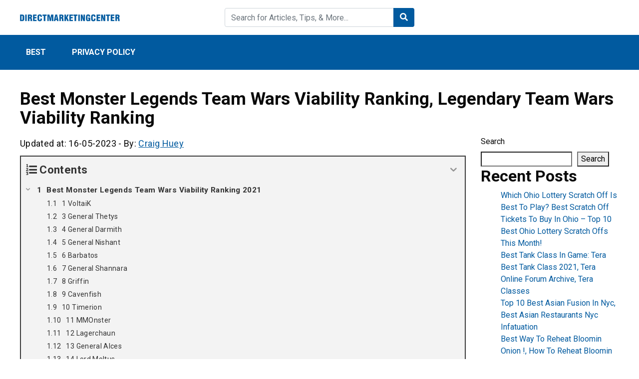

--- FILE ---
content_type: text/html; charset=UTF-8
request_url: https://directmarketingcenter.net/best-monster-legends-team-wars-viability-ranking-legendary-team-wars-viability-ranking/
body_size: 26999
content:
<!DOCTYPE html>
<html lang="en-US" prefix="og: https://ogp.me/ns#">
<head>
    <meta charset="UTF-8">
    <meta name="viewport" content="width=device-width, initial-scale=1, maximum-scale=1, user-scalable=no">
    <link rel="profile" href="https://gmpg.org/xfn/11">
    <link rel="pingback" href="https://directmarketingcenter.net/xmlrpc.php">
    <title>Best Monster Legends Team Wars Viability Ranking, Legendary Team Wars Viability Ranking - Directmarketingcenter</title>
    <!--[if lt IE 9]>
    <script src="https://directmarketingcenter.net/wp-content/themes/wordpress-theme/js/html5.js"></script>
    <![endif]-->
	
<!-- Search Engine Optimization by Rank Math - https://rankmath.com/ -->
<meta name="description" content="Which Is the Most Powerful Monster Legends Team for Battles?X has recently published an article that provides a ranking of the best Monster Legends Team Wars"/>
<meta name="robots" content="follow, index, max-snippet:-1, max-video-preview:-1, max-image-preview:large"/>
<link rel="canonical" href="https://directmarketingcenter.net/best-monster-legends-team-wars-viability-ranking-legendary-team-wars-viability-ranking/" />
<meta property="og:locale" content="en_US" />
<meta property="og:type" content="article" />
<meta property="og:title" content="Best Monster Legends Team Wars Viability Ranking, Legendary Team Wars Viability Ranking - Directmarketingcenter" />
<meta property="og:description" content="Which Is the Most Powerful Monster Legends Team for Battles?X has recently published an article that provides a ranking of the best Monster Legends Team Wars" />
<meta property="og:url" content="https://directmarketingcenter.net/best-monster-legends-team-wars-viability-ranking-legendary-team-wars-viability-ranking/" />
<meta property="og:site_name" content="Directmarketingcenter" />
<meta property="article:section" content="Best" />
<meta property="og:updated_time" content="2023-05-16T07:00:46+00:00" />
<meta property="og:image" content="https://directmarketingcenter.net/wp-content/uploads/2022/03/ML_GuidetoTeamComposition_S4-1.jpg" />
<meta property="og:image:secure_url" content="https://directmarketingcenter.net/wp-content/uploads/2022/03/ML_GuidetoTeamComposition_S4-1.jpg" />
<meta property="og:image:width" content="1280" />
<meta property="og:image:height" content="725" />
<meta property="og:image:alt" content="Best Monster Legends Team Wars Viability Ranking, Legendary Team Wars Viability Ranking" />
<meta property="og:image:type" content="image/jpeg" />
<meta property="article:published_time" content="2023-05-15T11:16:23+00:00" />
<meta property="article:modified_time" content="2023-05-16T07:00:46+00:00" />
<meta name="twitter:card" content="summary_large_image" />
<meta name="twitter:title" content="Best Monster Legends Team Wars Viability Ranking, Legendary Team Wars Viability Ranking - Directmarketingcenter" />
<meta name="twitter:description" content="Which Is the Most Powerful Monster Legends Team for Battles?X has recently published an article that provides a ranking of the best Monster Legends Team Wars" />
<meta name="twitter:image" content="https://directmarketingcenter.net/wp-content/uploads/2022/03/ML_GuidetoTeamComposition_S4-1.jpg" />
<meta name="twitter:label1" content="Written by" />
<meta name="twitter:data1" content="Craig Huey" />
<meta name="twitter:label2" content="Time to read" />
<meta name="twitter:data2" content="22 minutes" />
<script type="application/ld+json" class="rank-math-schema">{"@context":"https://schema.org","@graph":[{"@type":["Person","Organization"],"@id":"https://directmarketingcenter.net/#person","name":"Directmarketingcenter"},{"@type":"WebSite","@id":"https://directmarketingcenter.net/#website","url":"https://directmarketingcenter.net","name":"Directmarketingcenter","publisher":{"@id":"https://directmarketingcenter.net/#person"},"inLanguage":"en-US"},{"@type":"ImageObject","@id":"https://directmarketingcenter.net/wp-content/uploads/2022/03/ML_GuidetoTeamComposition_S4-1.jpg","url":"https://directmarketingcenter.net/wp-content/uploads/2022/03/ML_GuidetoTeamComposition_S4-1.jpg","width":"1280","height":"725","inLanguage":"en-US"},{"@type":"WebPage","@id":"https://directmarketingcenter.net/best-monster-legends-team-wars-viability-ranking-legendary-team-wars-viability-ranking/#webpage","url":"https://directmarketingcenter.net/best-monster-legends-team-wars-viability-ranking-legendary-team-wars-viability-ranking/","name":"Best Monster Legends Team Wars Viability Ranking, Legendary Team Wars Viability Ranking - Directmarketingcenter","datePublished":"2023-05-15T11:16:23+00:00","dateModified":"2023-05-16T07:00:46+00:00","isPartOf":{"@id":"https://directmarketingcenter.net/#website"},"primaryImageOfPage":{"@id":"https://directmarketingcenter.net/wp-content/uploads/2022/03/ML_GuidetoTeamComposition_S4-1.jpg"},"inLanguage":"en-US"},{"@type":"Person","@id":"https://directmarketingcenter.net/author/thanhphucvnvngmail-com/","name":"Craig Huey","url":"https://directmarketingcenter.net/author/thanhphucvnvngmail-com/","image":{"@type":"ImageObject","@id":"https://secure.gravatar.com/avatar/23b0dec5d9e845a13611bf1f0e93e292daa6f6cd929e95dbb5a90c62e1d171db?s=96&amp;d=mm&amp;r=g","url":"https://secure.gravatar.com/avatar/23b0dec5d9e845a13611bf1f0e93e292daa6f6cd929e95dbb5a90c62e1d171db?s=96&amp;d=mm&amp;r=g","caption":"Craig Huey","inLanguage":"en-US"},"sameAs":["https://directmarketingcenter.net"]},{"@type":"BlogPosting","headline":"Best Monster Legends Team Wars Viability Ranking, Legendary Team Wars Viability Ranking -","datePublished":"2023-05-15T11:16:23+00:00","dateModified":"2023-05-16T07:00:46+00:00","articleSection":"Best","author":{"@id":"https://directmarketingcenter.net/author/thanhphucvnvngmail-com/","name":"Craig Huey"},"publisher":{"@id":"https://directmarketingcenter.net/#person"},"description":"Which Is the Most Powerful Monster Legends Team for Battles?X has recently published an article that provides a ranking of the best Monster Legends Team Wars","name":"Best Monster Legends Team Wars Viability Ranking, Legendary Team Wars Viability Ranking -","@id":"https://directmarketingcenter.net/best-monster-legends-team-wars-viability-ranking-legendary-team-wars-viability-ranking/#richSnippet","isPartOf":{"@id":"https://directmarketingcenter.net/best-monster-legends-team-wars-viability-ranking-legendary-team-wars-viability-ranking/#webpage"},"image":{"@id":"https://directmarketingcenter.net/wp-content/uploads/2022/03/ML_GuidetoTeamComposition_S4-1.jpg"},"inLanguage":"en-US","mainEntityOfPage":{"@id":"https://directmarketingcenter.net/best-monster-legends-team-wars-viability-ranking-legendary-team-wars-viability-ranking/#webpage"}}]}</script>
<!-- /Rank Math WordPress SEO plugin -->

<link rel='dns-prefetch' href='//fonts.googleapis.com' />
<link rel="alternate" title="oEmbed (JSON)" type="application/json+oembed" href="https://directmarketingcenter.net/wp-json/oembed/1.0/embed?url=https%3A%2F%2Fdirectmarketingcenter.net%2Fbest-monster-legends-team-wars-viability-ranking-legendary-team-wars-viability-ranking%2F" />
<link rel="alternate" title="oEmbed (XML)" type="text/xml+oembed" href="https://directmarketingcenter.net/wp-json/oembed/1.0/embed?url=https%3A%2F%2Fdirectmarketingcenter.net%2Fbest-monster-legends-team-wars-viability-ranking-legendary-team-wars-viability-ranking%2F&#038;format=xml" />
<style id='wp-img-auto-sizes-contain-inline-css' type='text/css'>
img:is([sizes=auto i],[sizes^="auto," i]){contain-intrinsic-size:3000px 1500px}
/*# sourceURL=wp-img-auto-sizes-contain-inline-css */
</style>
<style id='wp-emoji-styles-inline-css' type='text/css'>

	img.wp-smiley, img.emoji {
		display: inline !important;
		border: none !important;
		box-shadow: none !important;
		height: 1em !important;
		width: 1em !important;
		margin: 0 0.07em !important;
		vertical-align: -0.1em !important;
		background: none !important;
		padding: 0 !important;
	}
/*# sourceURL=wp-emoji-styles-inline-css */
</style>
<style id='wp-block-library-inline-css' type='text/css'>
:root{--wp-block-synced-color:#7a00df;--wp-block-synced-color--rgb:122,0,223;--wp-bound-block-color:var(--wp-block-synced-color);--wp-editor-canvas-background:#ddd;--wp-admin-theme-color:#007cba;--wp-admin-theme-color--rgb:0,124,186;--wp-admin-theme-color-darker-10:#006ba1;--wp-admin-theme-color-darker-10--rgb:0,107,160.5;--wp-admin-theme-color-darker-20:#005a87;--wp-admin-theme-color-darker-20--rgb:0,90,135;--wp-admin-border-width-focus:2px}@media (min-resolution:192dpi){:root{--wp-admin-border-width-focus:1.5px}}.wp-element-button{cursor:pointer}:root .has-very-light-gray-background-color{background-color:#eee}:root .has-very-dark-gray-background-color{background-color:#313131}:root .has-very-light-gray-color{color:#eee}:root .has-very-dark-gray-color{color:#313131}:root .has-vivid-green-cyan-to-vivid-cyan-blue-gradient-background{background:linear-gradient(135deg,#00d084,#0693e3)}:root .has-purple-crush-gradient-background{background:linear-gradient(135deg,#34e2e4,#4721fb 50%,#ab1dfe)}:root .has-hazy-dawn-gradient-background{background:linear-gradient(135deg,#faaca8,#dad0ec)}:root .has-subdued-olive-gradient-background{background:linear-gradient(135deg,#fafae1,#67a671)}:root .has-atomic-cream-gradient-background{background:linear-gradient(135deg,#fdd79a,#004a59)}:root .has-nightshade-gradient-background{background:linear-gradient(135deg,#330968,#31cdcf)}:root .has-midnight-gradient-background{background:linear-gradient(135deg,#020381,#2874fc)}:root{--wp--preset--font-size--normal:16px;--wp--preset--font-size--huge:42px}.has-regular-font-size{font-size:1em}.has-larger-font-size{font-size:2.625em}.has-normal-font-size{font-size:var(--wp--preset--font-size--normal)}.has-huge-font-size{font-size:var(--wp--preset--font-size--huge)}.has-text-align-center{text-align:center}.has-text-align-left{text-align:left}.has-text-align-right{text-align:right}.has-fit-text{white-space:nowrap!important}#end-resizable-editor-section{display:none}.aligncenter{clear:both}.items-justified-left{justify-content:flex-start}.items-justified-center{justify-content:center}.items-justified-right{justify-content:flex-end}.items-justified-space-between{justify-content:space-between}.screen-reader-text{border:0;clip-path:inset(50%);height:1px;margin:-1px;overflow:hidden;padding:0;position:absolute;width:1px;word-wrap:normal!important}.screen-reader-text:focus{background-color:#ddd;clip-path:none;color:#444;display:block;font-size:1em;height:auto;left:5px;line-height:normal;padding:15px 23px 14px;text-decoration:none;top:5px;width:auto;z-index:100000}html :where(.has-border-color){border-style:solid}html :where([style*=border-top-color]){border-top-style:solid}html :where([style*=border-right-color]){border-right-style:solid}html :where([style*=border-bottom-color]){border-bottom-style:solid}html :where([style*=border-left-color]){border-left-style:solid}html :where([style*=border-width]){border-style:solid}html :where([style*=border-top-width]){border-top-style:solid}html :where([style*=border-right-width]){border-right-style:solid}html :where([style*=border-bottom-width]){border-bottom-style:solid}html :where([style*=border-left-width]){border-left-style:solid}html :where(img[class*=wp-image-]){height:auto;max-width:100%}:where(figure){margin:0 0 1em}html :where(.is-position-sticky){--wp-admin--admin-bar--position-offset:var(--wp-admin--admin-bar--height,0px)}@media screen and (max-width:600px){html :where(.is-position-sticky){--wp-admin--admin-bar--position-offset:0px}}

/*# sourceURL=wp-block-library-inline-css */
</style><style id='wp-block-heading-inline-css' type='text/css'>
h1:where(.wp-block-heading).has-background,h2:where(.wp-block-heading).has-background,h3:where(.wp-block-heading).has-background,h4:where(.wp-block-heading).has-background,h5:where(.wp-block-heading).has-background,h6:where(.wp-block-heading).has-background{padding:1.25em 2.375em}h1.has-text-align-left[style*=writing-mode]:where([style*=vertical-lr]),h1.has-text-align-right[style*=writing-mode]:where([style*=vertical-rl]),h2.has-text-align-left[style*=writing-mode]:where([style*=vertical-lr]),h2.has-text-align-right[style*=writing-mode]:where([style*=vertical-rl]),h3.has-text-align-left[style*=writing-mode]:where([style*=vertical-lr]),h3.has-text-align-right[style*=writing-mode]:where([style*=vertical-rl]),h4.has-text-align-left[style*=writing-mode]:where([style*=vertical-lr]),h4.has-text-align-right[style*=writing-mode]:where([style*=vertical-rl]),h5.has-text-align-left[style*=writing-mode]:where([style*=vertical-lr]),h5.has-text-align-right[style*=writing-mode]:where([style*=vertical-rl]),h6.has-text-align-left[style*=writing-mode]:where([style*=vertical-lr]),h6.has-text-align-right[style*=writing-mode]:where([style*=vertical-rl]){rotate:180deg}
/*# sourceURL=https://directmarketingcenter.net/wp-includes/blocks/heading/style.min.css */
</style>
<style id='wp-block-latest-comments-inline-css' type='text/css'>
ol.wp-block-latest-comments{box-sizing:border-box;margin-left:0}:where(.wp-block-latest-comments:not([style*=line-height] .wp-block-latest-comments__comment)){line-height:1.1}:where(.wp-block-latest-comments:not([style*=line-height] .wp-block-latest-comments__comment-excerpt p)){line-height:1.8}.has-dates :where(.wp-block-latest-comments:not([style*=line-height])),.has-excerpts :where(.wp-block-latest-comments:not([style*=line-height])){line-height:1.5}.wp-block-latest-comments .wp-block-latest-comments{padding-left:0}.wp-block-latest-comments__comment{list-style:none;margin-bottom:1em}.has-avatars .wp-block-latest-comments__comment{list-style:none;min-height:2.25em}.has-avatars .wp-block-latest-comments__comment .wp-block-latest-comments__comment-excerpt,.has-avatars .wp-block-latest-comments__comment .wp-block-latest-comments__comment-meta{margin-left:3.25em}.wp-block-latest-comments__comment-excerpt p{font-size:.875em;margin:.36em 0 1.4em}.wp-block-latest-comments__comment-date{display:block;font-size:.75em}.wp-block-latest-comments .avatar,.wp-block-latest-comments__comment-avatar{border-radius:1.5em;display:block;float:left;height:2.5em;margin-right:.75em;width:2.5em}.wp-block-latest-comments[class*=-font-size] a,.wp-block-latest-comments[style*=font-size] a{font-size:inherit}
/*# sourceURL=https://directmarketingcenter.net/wp-includes/blocks/latest-comments/style.min.css */
</style>
<style id='wp-block-latest-posts-inline-css' type='text/css'>
.wp-block-latest-posts{box-sizing:border-box}.wp-block-latest-posts.alignleft{margin-right:2em}.wp-block-latest-posts.alignright{margin-left:2em}.wp-block-latest-posts.wp-block-latest-posts__list{list-style:none}.wp-block-latest-posts.wp-block-latest-posts__list li{clear:both;overflow-wrap:break-word}.wp-block-latest-posts.is-grid{display:flex;flex-wrap:wrap}.wp-block-latest-posts.is-grid li{margin:0 1.25em 1.25em 0;width:100%}@media (min-width:600px){.wp-block-latest-posts.columns-2 li{width:calc(50% - .625em)}.wp-block-latest-posts.columns-2 li:nth-child(2n){margin-right:0}.wp-block-latest-posts.columns-3 li{width:calc(33.33333% - .83333em)}.wp-block-latest-posts.columns-3 li:nth-child(3n){margin-right:0}.wp-block-latest-posts.columns-4 li{width:calc(25% - .9375em)}.wp-block-latest-posts.columns-4 li:nth-child(4n){margin-right:0}.wp-block-latest-posts.columns-5 li{width:calc(20% - 1em)}.wp-block-latest-posts.columns-5 li:nth-child(5n){margin-right:0}.wp-block-latest-posts.columns-6 li{width:calc(16.66667% - 1.04167em)}.wp-block-latest-posts.columns-6 li:nth-child(6n){margin-right:0}}:root :where(.wp-block-latest-posts.is-grid){padding:0}:root :where(.wp-block-latest-posts.wp-block-latest-posts__list){padding-left:0}.wp-block-latest-posts__post-author,.wp-block-latest-posts__post-date{display:block;font-size:.8125em}.wp-block-latest-posts__post-excerpt,.wp-block-latest-posts__post-full-content{margin-bottom:1em;margin-top:.5em}.wp-block-latest-posts__featured-image a{display:inline-block}.wp-block-latest-posts__featured-image img{height:auto;max-width:100%;width:auto}.wp-block-latest-posts__featured-image.alignleft{float:left;margin-right:1em}.wp-block-latest-posts__featured-image.alignright{float:right;margin-left:1em}.wp-block-latest-posts__featured-image.aligncenter{margin-bottom:1em;text-align:center}
/*# sourceURL=https://directmarketingcenter.net/wp-includes/blocks/latest-posts/style.min.css */
</style>
<style id='wp-block-search-inline-css' type='text/css'>
.wp-block-search__button{margin-left:10px;word-break:normal}.wp-block-search__button.has-icon{line-height:0}.wp-block-search__button svg{height:1.25em;min-height:24px;min-width:24px;width:1.25em;fill:currentColor;vertical-align:text-bottom}:where(.wp-block-search__button){border:1px solid #ccc;padding:6px 10px}.wp-block-search__inside-wrapper{display:flex;flex:auto;flex-wrap:nowrap;max-width:100%}.wp-block-search__label{width:100%}.wp-block-search.wp-block-search__button-only .wp-block-search__button{box-sizing:border-box;display:flex;flex-shrink:0;justify-content:center;margin-left:0;max-width:100%}.wp-block-search.wp-block-search__button-only .wp-block-search__inside-wrapper{min-width:0!important;transition-property:width}.wp-block-search.wp-block-search__button-only .wp-block-search__input{flex-basis:100%;transition-duration:.3s}.wp-block-search.wp-block-search__button-only.wp-block-search__searchfield-hidden,.wp-block-search.wp-block-search__button-only.wp-block-search__searchfield-hidden .wp-block-search__inside-wrapper{overflow:hidden}.wp-block-search.wp-block-search__button-only.wp-block-search__searchfield-hidden .wp-block-search__input{border-left-width:0!important;border-right-width:0!important;flex-basis:0;flex-grow:0;margin:0;min-width:0!important;padding-left:0!important;padding-right:0!important;width:0!important}:where(.wp-block-search__input){appearance:none;border:1px solid #949494;flex-grow:1;font-family:inherit;font-size:inherit;font-style:inherit;font-weight:inherit;letter-spacing:inherit;line-height:inherit;margin-left:0;margin-right:0;min-width:3rem;padding:8px;text-decoration:unset!important;text-transform:inherit}:where(.wp-block-search__button-inside .wp-block-search__inside-wrapper){background-color:#fff;border:1px solid #949494;box-sizing:border-box;padding:4px}:where(.wp-block-search__button-inside .wp-block-search__inside-wrapper) .wp-block-search__input{border:none;border-radius:0;padding:0 4px}:where(.wp-block-search__button-inside .wp-block-search__inside-wrapper) .wp-block-search__input:focus{outline:none}:where(.wp-block-search__button-inside .wp-block-search__inside-wrapper) :where(.wp-block-search__button){padding:4px 8px}.wp-block-search.aligncenter .wp-block-search__inside-wrapper{margin:auto}.wp-block[data-align=right] .wp-block-search.wp-block-search__button-only .wp-block-search__inside-wrapper{float:right}
/*# sourceURL=https://directmarketingcenter.net/wp-includes/blocks/search/style.min.css */
</style>
<style id='wp-block-group-inline-css' type='text/css'>
.wp-block-group{box-sizing:border-box}:where(.wp-block-group.wp-block-group-is-layout-constrained){position:relative}
/*# sourceURL=https://directmarketingcenter.net/wp-includes/blocks/group/style.min.css */
</style>
<style id='global-styles-inline-css' type='text/css'>
:root{--wp--preset--aspect-ratio--square: 1;--wp--preset--aspect-ratio--4-3: 4/3;--wp--preset--aspect-ratio--3-4: 3/4;--wp--preset--aspect-ratio--3-2: 3/2;--wp--preset--aspect-ratio--2-3: 2/3;--wp--preset--aspect-ratio--16-9: 16/9;--wp--preset--aspect-ratio--9-16: 9/16;--wp--preset--color--black: #000000;--wp--preset--color--cyan-bluish-gray: #abb8c3;--wp--preset--color--white: #ffffff;--wp--preset--color--pale-pink: #f78da7;--wp--preset--color--vivid-red: #cf2e2e;--wp--preset--color--luminous-vivid-orange: #ff6900;--wp--preset--color--luminous-vivid-amber: #fcb900;--wp--preset--color--light-green-cyan: #7bdcb5;--wp--preset--color--vivid-green-cyan: #00d084;--wp--preset--color--pale-cyan-blue: #8ed1fc;--wp--preset--color--vivid-cyan-blue: #0693e3;--wp--preset--color--vivid-purple: #9b51e0;--wp--preset--gradient--vivid-cyan-blue-to-vivid-purple: linear-gradient(135deg,rgb(6,147,227) 0%,rgb(155,81,224) 100%);--wp--preset--gradient--light-green-cyan-to-vivid-green-cyan: linear-gradient(135deg,rgb(122,220,180) 0%,rgb(0,208,130) 100%);--wp--preset--gradient--luminous-vivid-amber-to-luminous-vivid-orange: linear-gradient(135deg,rgb(252,185,0) 0%,rgb(255,105,0) 100%);--wp--preset--gradient--luminous-vivid-orange-to-vivid-red: linear-gradient(135deg,rgb(255,105,0) 0%,rgb(207,46,46) 100%);--wp--preset--gradient--very-light-gray-to-cyan-bluish-gray: linear-gradient(135deg,rgb(238,238,238) 0%,rgb(169,184,195) 100%);--wp--preset--gradient--cool-to-warm-spectrum: linear-gradient(135deg,rgb(74,234,220) 0%,rgb(151,120,209) 20%,rgb(207,42,186) 40%,rgb(238,44,130) 60%,rgb(251,105,98) 80%,rgb(254,248,76) 100%);--wp--preset--gradient--blush-light-purple: linear-gradient(135deg,rgb(255,206,236) 0%,rgb(152,150,240) 100%);--wp--preset--gradient--blush-bordeaux: linear-gradient(135deg,rgb(254,205,165) 0%,rgb(254,45,45) 50%,rgb(107,0,62) 100%);--wp--preset--gradient--luminous-dusk: linear-gradient(135deg,rgb(255,203,112) 0%,rgb(199,81,192) 50%,rgb(65,88,208) 100%);--wp--preset--gradient--pale-ocean: linear-gradient(135deg,rgb(255,245,203) 0%,rgb(182,227,212) 50%,rgb(51,167,181) 100%);--wp--preset--gradient--electric-grass: linear-gradient(135deg,rgb(202,248,128) 0%,rgb(113,206,126) 100%);--wp--preset--gradient--midnight: linear-gradient(135deg,rgb(2,3,129) 0%,rgb(40,116,252) 100%);--wp--preset--font-size--small: 13px;--wp--preset--font-size--medium: 20px;--wp--preset--font-size--large: 36px;--wp--preset--font-size--x-large: 42px;--wp--preset--spacing--20: 0.44rem;--wp--preset--spacing--30: 0.67rem;--wp--preset--spacing--40: 1rem;--wp--preset--spacing--50: 1.5rem;--wp--preset--spacing--60: 2.25rem;--wp--preset--spacing--70: 3.38rem;--wp--preset--spacing--80: 5.06rem;--wp--preset--shadow--natural: 6px 6px 9px rgba(0, 0, 0, 0.2);--wp--preset--shadow--deep: 12px 12px 50px rgba(0, 0, 0, 0.4);--wp--preset--shadow--sharp: 6px 6px 0px rgba(0, 0, 0, 0.2);--wp--preset--shadow--outlined: 6px 6px 0px -3px rgb(255, 255, 255), 6px 6px rgb(0, 0, 0);--wp--preset--shadow--crisp: 6px 6px 0px rgb(0, 0, 0);}:where(.is-layout-flex){gap: 0.5em;}:where(.is-layout-grid){gap: 0.5em;}body .is-layout-flex{display: flex;}.is-layout-flex{flex-wrap: wrap;align-items: center;}.is-layout-flex > :is(*, div){margin: 0;}body .is-layout-grid{display: grid;}.is-layout-grid > :is(*, div){margin: 0;}:where(.wp-block-columns.is-layout-flex){gap: 2em;}:where(.wp-block-columns.is-layout-grid){gap: 2em;}:where(.wp-block-post-template.is-layout-flex){gap: 1.25em;}:where(.wp-block-post-template.is-layout-grid){gap: 1.25em;}.has-black-color{color: var(--wp--preset--color--black) !important;}.has-cyan-bluish-gray-color{color: var(--wp--preset--color--cyan-bluish-gray) !important;}.has-white-color{color: var(--wp--preset--color--white) !important;}.has-pale-pink-color{color: var(--wp--preset--color--pale-pink) !important;}.has-vivid-red-color{color: var(--wp--preset--color--vivid-red) !important;}.has-luminous-vivid-orange-color{color: var(--wp--preset--color--luminous-vivid-orange) !important;}.has-luminous-vivid-amber-color{color: var(--wp--preset--color--luminous-vivid-amber) !important;}.has-light-green-cyan-color{color: var(--wp--preset--color--light-green-cyan) !important;}.has-vivid-green-cyan-color{color: var(--wp--preset--color--vivid-green-cyan) !important;}.has-pale-cyan-blue-color{color: var(--wp--preset--color--pale-cyan-blue) !important;}.has-vivid-cyan-blue-color{color: var(--wp--preset--color--vivid-cyan-blue) !important;}.has-vivid-purple-color{color: var(--wp--preset--color--vivid-purple) !important;}.has-black-background-color{background-color: var(--wp--preset--color--black) !important;}.has-cyan-bluish-gray-background-color{background-color: var(--wp--preset--color--cyan-bluish-gray) !important;}.has-white-background-color{background-color: var(--wp--preset--color--white) !important;}.has-pale-pink-background-color{background-color: var(--wp--preset--color--pale-pink) !important;}.has-vivid-red-background-color{background-color: var(--wp--preset--color--vivid-red) !important;}.has-luminous-vivid-orange-background-color{background-color: var(--wp--preset--color--luminous-vivid-orange) !important;}.has-luminous-vivid-amber-background-color{background-color: var(--wp--preset--color--luminous-vivid-amber) !important;}.has-light-green-cyan-background-color{background-color: var(--wp--preset--color--light-green-cyan) !important;}.has-vivid-green-cyan-background-color{background-color: var(--wp--preset--color--vivid-green-cyan) !important;}.has-pale-cyan-blue-background-color{background-color: var(--wp--preset--color--pale-cyan-blue) !important;}.has-vivid-cyan-blue-background-color{background-color: var(--wp--preset--color--vivid-cyan-blue) !important;}.has-vivid-purple-background-color{background-color: var(--wp--preset--color--vivid-purple) !important;}.has-black-border-color{border-color: var(--wp--preset--color--black) !important;}.has-cyan-bluish-gray-border-color{border-color: var(--wp--preset--color--cyan-bluish-gray) !important;}.has-white-border-color{border-color: var(--wp--preset--color--white) !important;}.has-pale-pink-border-color{border-color: var(--wp--preset--color--pale-pink) !important;}.has-vivid-red-border-color{border-color: var(--wp--preset--color--vivid-red) !important;}.has-luminous-vivid-orange-border-color{border-color: var(--wp--preset--color--luminous-vivid-orange) !important;}.has-luminous-vivid-amber-border-color{border-color: var(--wp--preset--color--luminous-vivid-amber) !important;}.has-light-green-cyan-border-color{border-color: var(--wp--preset--color--light-green-cyan) !important;}.has-vivid-green-cyan-border-color{border-color: var(--wp--preset--color--vivid-green-cyan) !important;}.has-pale-cyan-blue-border-color{border-color: var(--wp--preset--color--pale-cyan-blue) !important;}.has-vivid-cyan-blue-border-color{border-color: var(--wp--preset--color--vivid-cyan-blue) !important;}.has-vivid-purple-border-color{border-color: var(--wp--preset--color--vivid-purple) !important;}.has-vivid-cyan-blue-to-vivid-purple-gradient-background{background: var(--wp--preset--gradient--vivid-cyan-blue-to-vivid-purple) !important;}.has-light-green-cyan-to-vivid-green-cyan-gradient-background{background: var(--wp--preset--gradient--light-green-cyan-to-vivid-green-cyan) !important;}.has-luminous-vivid-amber-to-luminous-vivid-orange-gradient-background{background: var(--wp--preset--gradient--luminous-vivid-amber-to-luminous-vivid-orange) !important;}.has-luminous-vivid-orange-to-vivid-red-gradient-background{background: var(--wp--preset--gradient--luminous-vivid-orange-to-vivid-red) !important;}.has-very-light-gray-to-cyan-bluish-gray-gradient-background{background: var(--wp--preset--gradient--very-light-gray-to-cyan-bluish-gray) !important;}.has-cool-to-warm-spectrum-gradient-background{background: var(--wp--preset--gradient--cool-to-warm-spectrum) !important;}.has-blush-light-purple-gradient-background{background: var(--wp--preset--gradient--blush-light-purple) !important;}.has-blush-bordeaux-gradient-background{background: var(--wp--preset--gradient--blush-bordeaux) !important;}.has-luminous-dusk-gradient-background{background: var(--wp--preset--gradient--luminous-dusk) !important;}.has-pale-ocean-gradient-background{background: var(--wp--preset--gradient--pale-ocean) !important;}.has-electric-grass-gradient-background{background: var(--wp--preset--gradient--electric-grass) !important;}.has-midnight-gradient-background{background: var(--wp--preset--gradient--midnight) !important;}.has-small-font-size{font-size: var(--wp--preset--font-size--small) !important;}.has-medium-font-size{font-size: var(--wp--preset--font-size--medium) !important;}.has-large-font-size{font-size: var(--wp--preset--font-size--large) !important;}.has-x-large-font-size{font-size: var(--wp--preset--font-size--x-large) !important;}
/*# sourceURL=global-styles-inline-css */
</style>

<style id='classic-theme-styles-inline-css' type='text/css'>
/*! This file is auto-generated */
.wp-block-button__link{color:#fff;background-color:#32373c;border-radius:9999px;box-shadow:none;text-decoration:none;padding:calc(.667em + 2px) calc(1.333em + 2px);font-size:1.125em}.wp-block-file__button{background:#32373c;color:#fff;text-decoration:none}
/*# sourceURL=/wp-includes/css/classic-themes.min.css */
</style>
<link rel='stylesheet' id='image-sizes-css' href='https://directmarketingcenter.net/wp-content/plugins/image-sizes/assets/css/front.min.css?ver=4.1' type='text/css' media='all' />
<link rel='stylesheet' id='css-googleapis-roboto-css' href='https://fonts.googleapis.com/css?family=Roboto%3A400%2C500%2C700&#038;display=swap&#038;ver=6.9' type='text/css' media='all' />
<link rel='stylesheet' id='css-bootstrap-css' href='https://directmarketingcenter.net/wp-content/themes/wordpress-theme/css/bootstrap.min.css?ver=6.9' type='text/css' media='all' />
<link rel='stylesheet' id='css-fontawesome-css' href='https://directmarketingcenter.net/wp-content/themes/wordpress-theme/css/fontawesome.min.css?ver=6.9' type='text/css' media='all' />
<link rel='stylesheet' id='css-theme-main-css' href='https://directmarketingcenter.net/wp-content/themes/wordpress-theme/css/main.css?ver=6.9' type='text/css' media='all' />
<link rel='stylesheet' id='fixedtoc-style-css' href='https://directmarketingcenter.net/wp-content/plugins/fixed-toc/frontend/assets/css/ftoc.min.css?ver=3.1.22' type='text/css' media='all' />
<style id='fixedtoc-style-inline-css' type='text/css'>
.ftwp-in-post#ftwp-container-outer { height: auto; } #ftwp-container.ftwp-wrap #ftwp-contents { width: 1000px; height: auto; } .ftwp-in-post#ftwp-container-outer #ftwp-contents { height: auto; } .ftwp-in-post#ftwp-container-outer.ftwp-float-none #ftwp-contents { width: 1000px; } #ftwp-container.ftwp-wrap #ftwp-trigger { width: 50px; height: 50px; font-size: 30px; } #ftwp-container #ftwp-trigger.ftwp-border-medium { font-size: 29px; } #ftwp-container.ftwp-wrap #ftwp-header { font-size: 22px; font-family: inherit; } #ftwp-container.ftwp-wrap #ftwp-header-title { font-weight: bold; } #ftwp-container.ftwp-wrap #ftwp-list { font-size: 14px; font-family: inherit; } #ftwp-container #ftwp-list.ftwp-liststyle-decimal .ftwp-anchor::before { font-size: 14px; } #ftwp-container #ftwp-list.ftwp-strong-first>.ftwp-item>.ftwp-anchor .ftwp-text { font-size: 15.4px; } #ftwp-container #ftwp-list.ftwp-strong-first.ftwp-liststyle-decimal>.ftwp-item>.ftwp-anchor::before { font-size: 15.4px; } #ftwp-container.ftwp-wrap #ftwp-trigger { color: #333; background: rgba(243,243,243,0.95); } #ftwp-container.ftwp-wrap #ftwp-trigger { border-color: rgba(51,51,51,0.95); } #ftwp-container.ftwp-wrap #ftwp-contents { border-color: rgba(51,51,51,0.95); } #ftwp-container.ftwp-wrap #ftwp-header { color: #333; background: rgba(243,243,243,0.95); } #ftwp-container.ftwp-wrap #ftwp-contents:hover #ftwp-header { background: #f3f3f3; } #ftwp-container.ftwp-wrap #ftwp-list { color: #333; background: rgba(243,243,243,0.95); } #ftwp-container.ftwp-wrap #ftwp-contents:hover #ftwp-list { background: #f3f3f3; } #ftwp-container.ftwp-wrap #ftwp-list .ftwp-anchor:hover { color: #00A368; } #ftwp-container.ftwp-wrap #ftwp-list .ftwp-anchor:focus, #ftwp-container.ftwp-wrap #ftwp-list .ftwp-active, #ftwp-container.ftwp-wrap #ftwp-list .ftwp-active:hover { color: #fff; } #ftwp-container.ftwp-wrap #ftwp-list .ftwp-text::before { background: rgba(221,51,51,0.95); } .ftwp-heading-target::before { background: rgba(221,51,51,0.95); }
/*# sourceURL=fixedtoc-style-inline-css */
</style>
<link rel="https://api.w.org/" href="https://directmarketingcenter.net/wp-json/" /><link rel="alternate" title="JSON" type="application/json" href="https://directmarketingcenter.net/wp-json/wp/v2/posts/52741" /><link rel="stylesheet" type="text/css" href="https://directmarketingcenter.net/wp-content/plugins/Internallink-Pro/style.css"><!-- HFCM by 99 Robots - Snippet # 1: samirtanjawi612@gmail.com -->
<script async src="https://pagead2.googlesyndication.com/pagead/js/adsbygoogle.js?client=ca-pub-8220761715226567"
     crossorigin="anonymous"></script>
<!-- /end HFCM by 99 Robots -->
<style type="text/css">:root {--color-primary: #015a9f; --color-primary-hover: #011c68; --color-second: ;</style><link rel="icon" href="https://directmarketingcenter.net/wp-content/uploads/2022/03/cropped-DIRECTMARKETINGCENTER-favicon.png" sizes="32x32" />
<link rel="icon" href="https://directmarketingcenter.net/wp-content/uploads/2022/03/cropped-DIRECTMARKETINGCENTER-favicon.png" sizes="192x192" />
<link rel="apple-touch-icon" href="https://directmarketingcenter.net/wp-content/uploads/2022/03/cropped-DIRECTMARKETINGCENTER-favicon.png" />
<meta name="msapplication-TileImage" content="https://directmarketingcenter.net/wp-content/uploads/2022/03/cropped-DIRECTMARKETINGCENTER-favicon.png" />
	<meta name="google-site-verification" content="PeY-ehtjPQR3yV9L2FNjtycIFOMKxVIoqs7S9NLYq7Q" />
</head>

<body class="wp-singular post-template-default single single-post postid-52741 single-format-standard wp-theme-wordpress-theme has-ftoc">
<header id="main">
    <div class="container py-3">
        <div class="row align-items-center">
            <div class="col">
                <a href="https://directmarketingcenter.net/" class="logo">
                    <img data-ignore class="img-fluid" src="https://directmarketingcenter.net/wp-content/uploads/2022/03/DIRECTMARKETINGCENTER-logo.png" alt="Directmarketingcenter">
                </a>
            </div>
            <div class="col py-3 py-sm-0 d-none d-md-block">
                <form class="form-inline form-search" action="https://directmarketingcenter.net/">
                    <div class="input-group w-100">
                        <input type="text" name="s" class="form-control" placeholder="Search for Articles, Tips, & More... ">
                        <div class="input-group-append">
                            <button class="btn" type="submit">
                                <i class="fas fa-search text-white"></i>
                            </button>
                        </div>
                    </div>
                </form>
            </div>
            <div class="col mb-0">
                <div class="text-right d-md-none">
                    <a class="button-search-mobile"></a>
                    <button class="navbar-toggler menu-icon" type="button" data-toggle="collapse" data-target="#mobile-menu" aria-expanded="false" aria-controls="mobile-menu"></button>
                </div>

                <ul class="social list-inline text-right d-none d-md-block">
                    <li class="list-inline-item">
                        <a href=""><i class="fab fa-2x fa-facebook-square"></i></a>
                    </li>
                    <li class="list-inline-item">
                        <a href=""><i class="fab fa-2x fa-youtube-square"></i></a>
                    </li>
                    <li class="list-inline-item">
                        <a href=""><i class="fab fa-2x fa-pinterest-square"></i></a>
                    </li>
                </ul>
            </div>
        </div>

        <div class="search-mobile pt-2 mt-2 d-md-none">
            <form class="form-inline form-search" action="https://directmarketingcenter.net/">
                <div class="input-group w-100">
                    <input type="text" name="s" class="form-control" placeholder="Search for Articles, Tips, & More... ">
                </div>
            </form>
        </div>
    </div>
    <div class="menu">
        <div class="container">
    		<nav id="main-menu" class="menu-main-menu-container"><ul id="menu-main-menu" class="nav"><li id="menu-item-101631" class="menu-item menu-item-type-taxonomy menu-item-object-category current-post-ancestor current-menu-parent current-post-parent menu-item-101631"><a href="https://directmarketingcenter.net/best/">Best</a></li>
<li id="menu-item-102131" class="menu-item menu-item-type-post_type menu-item-object-page menu-item-privacy-policy menu-item-102131"><a rel="privacy-policy" href="https://directmarketingcenter.net/privacy-policy/">Privacy Policy</a></li>
</ul></nav><div id="mobile-menu" class="d-md-none collapse"><ul id="menu-main-menu-1" class="nav navbar-nav"><li class="menu-item menu-item-type-taxonomy menu-item-object-category current-post-ancestor current-menu-parent current-post-parent menu-item-101631"><a href="https://directmarketingcenter.net/best/">Best</a></li>
<li class="menu-item menu-item-type-post_type menu-item-object-page menu-item-privacy-policy menu-item-102131"><a rel="privacy-policy" href="https://directmarketingcenter.net/privacy-policy/">Privacy Policy</a></li>
</ul></div>        </div>
    </div>
</header>

<article id="single">
    <div class="container">
        <nav aria-label="breadcrumb">
            <ol class="breadcrumb bg-white px-0" typeof="BreadcrumbList" vocab="https://schema.org/">
				            </ol>
        </nav>
                <h1 class="single-post-title mb-3">Best Monster Legends Team Wars Viability Ranking, Legendary Team Wars Viability Ranking</h1>

        <div class="row">
            <div class="col-lg-9 post-content">
                 <div class="meta mb-2">
                    <span>Updated at: 16-05-2023</span>
                    -
                    <span>By:  <a href="https://directmarketingcenter.net/author/thanhphucvnvngmail-com/">Craig Huey</a></span>
                </div>

                <!-- Share this (share) -->
                <div class="sharethis-inline-share-buttons mb-2"></div>

				<div id="ftwp-container-outer" class="ftwp-in-post ftwp-float-none"><div id="ftwp-container" class="ftwp-wrap ftwp-hidden-state ftwp-minimize ftwp-middle-right"><button type="button" id="ftwp-trigger" class="ftwp-shape-round ftwp-border-medium" title="click To Maximize The Table Of Contents"><span class="ftwp-trigger-icon ftwp-icon-number"></span></button><nav id="ftwp-contents" class="ftwp-shape-square ftwp-border-medium"><header id="ftwp-header"><span id="ftwp-header-control" class="ftwp-icon-number"></span><button type="button" id="ftwp-header-minimize" class="ftwp-icon-expand" aria-labelledby="ftwp-header-title" aria-label="Expand or collapse"></button><h3 id="ftwp-header-title">Contents</h3></header><ol id="ftwp-list" class="ftwp-liststyle-decimal ftwp-effect-bounce-to-right ftwp-list-nest ftwp-strong-first ftwp-colexp ftwp-colexp-icon"><li class="ftwp-item ftwp-has-sub ftwp-expand"><button type="button" aria-label="Expand or collapse" class="ftwp-icon-expand"></button><a class="ftwp-anchor" href="#ftoc-heading-1"><span class="ftwp-text">Best Monster Legends Team Wars Viability Ranking 2021</span></a><ol class="ftwp-sub"><li class="ftwp-item"><a class="ftwp-anchor" href="#ftoc-heading-2"><span class="ftwp-text">1 VoltaiK</span></a></li><li class="ftwp-item"><a class="ftwp-anchor" href="#ftoc-heading-3"><span class="ftwp-text">3 General Thetys</span></a></li><li class="ftwp-item"><a class="ftwp-anchor" href="#ftoc-heading-4"><span class="ftwp-text">4 General Darmith</span></a></li><li class="ftwp-item"><a class="ftwp-anchor" href="#ftoc-heading-5"><span class="ftwp-text">5 General Nishant</span></a></li><li class="ftwp-item"><a class="ftwp-anchor" href="#ftoc-heading-6"><span class="ftwp-text">6 Barbatos</span></a></li><li class="ftwp-item"><a class="ftwp-anchor" href="#ftoc-heading-7"><span class="ftwp-text">7 General Shannara</span></a></li><li class="ftwp-item"><a class="ftwp-anchor" href="#ftoc-heading-8"><span class="ftwp-text">8 Griffin</span></a></li><li class="ftwp-item"><a class="ftwp-anchor" href="#ftoc-heading-9"><span class="ftwp-text">9 Cavenfish</span></a></li><li class="ftwp-item"><a class="ftwp-anchor" href="#ftoc-heading-10"><span class="ftwp-text">10 Timerion</span></a></li><li class="ftwp-item"><a class="ftwp-anchor" href="#ftoc-heading-11"><span class="ftwp-text">11 MMOnster</span></a></li><li class="ftwp-item"><a class="ftwp-anchor" href="#ftoc-heading-12"><span class="ftwp-text">12 Lagerchaun</span></a></li><li class="ftwp-item"><a class="ftwp-anchor" href="#ftoc-heading-13"><span class="ftwp-text">13 General Alces</span></a></li><li class="ftwp-item"><a class="ftwp-anchor" href="#ftoc-heading-14"><span class="ftwp-text">14 Lord Moltus</span></a></li><li class="ftwp-item"><a class="ftwp-anchor" href="#ftoc-heading-15"><span class="ftwp-text">15 Killeraptor</span></a></li><li class="ftwp-item"><a class="ftwp-anchor" href="#ftoc-heading-16"><span class="ftwp-text">16 Metalhead</span></a></li><li class="ftwp-item"><a class="ftwp-anchor" href="#ftoc-heading-17"><span class="ftwp-text">17 Glitch</span></a></li><li class="ftwp-item"><a class="ftwp-anchor" href="#ftoc-heading-18"><span class="ftwp-text">18 Treezard</span></a></li><li class="ftwp-item"><a class="ftwp-anchor" href="#ftoc-heading-19"><span class="ftwp-text">19 Uriel</span></a></li><li class="ftwp-item"><a class="ftwp-anchor" href="#ftoc-heading-20"><span class="ftwp-text">20 General Uria</span></a></li><li class="ftwp-item"><a class="ftwp-anchor" href="#ftoc-heading-21"><span class="ftwp-text">22 Frostbite</span></a></li><li class="ftwp-item"><a class="ftwp-anchor" href="#ftoc-heading-22"><span class="ftwp-text">23 Varuna</span></a></li><li class="ftwp-item"><a class="ftwp-anchor" href="#ftoc-heading-23"><span class="ftwp-text">24 Alpha Cliviast</span></a></li></ol></li><li class="ftwp-item"><a class="ftwp-anchor" href="#ftoc-heading-24"><span class="ftwp-text">Monster legends best team setup. Monster legends team finder. Monster legends ranking</span></a></li><li class="ftwp-item"><a class="ftwp-anchor" href="#ftoc-heading-25"><span class="ftwp-text">Monster legends viability. Legendary viability ranking</span></a></li><li class="ftwp-item"><a class="ftwp-anchor" href="#ftoc-heading-26"><span class="ftwp-text">Best mythic tanks monster legends</span></a></li><li class="ftwp-item"><a class="ftwp-anchor" href="#ftoc-heading-27"><span class="ftwp-text">Top deniers monster legends. Best deniers monster legends</span></a></li><li class="ftwp-item"><a class="ftwp-anchor" href="#ftoc-heading-28"><span class="ftwp-text">Best monsters in monster legends 2022</span></a></li><li class="ftwp-item"><a class="ftwp-anchor" href="#mntl-sc-block_1-0-5"><span class="ftwp-text">Monster Team Building for Beginners</span></a></li><li class="ftwp-item"><a class="ftwp-anchor" href="#mntl-sc-block_1-0-13"><span class="ftwp-text">Special Skills and Items</span></a></li><li class="ftwp-item"><a class="ftwp-anchor" href="#mntl-sc-block_1-0-23"><span class="ftwp-text">Legendary Monster Team Building</span></a></li><li class="ftwp-item ftwp-has-sub ftwp-expand"><button type="button" aria-label="Expand or collapse" class="ftwp-icon-expand"></button><a class="ftwp-anchor" href="#mntl-sc-block_1-0-36"><span class="ftwp-text">Player versus Player (PvP) Team Building</span></a><ol class="ftwp-sub"><li class="ftwp-item"><a class="ftwp-anchor" href="#mntl-sc-block_1-0-40"><span class="ftwp-text">Your PvP Attack Team</span></a></li><li class="ftwp-item"><a class="ftwp-anchor" href="#mntl-sc-block_1-0-49"><span class="ftwp-text">Your PvP Defense Team</span></a></li></ol></li><li class="ftwp-item"><a class="ftwp-anchor" href="#mntl-sc-block_1-0-56"><span class="ftwp-text">Team Races and Team Wars: Joining Forces With Other Players</span></a></li><li class="ftwp-item"><a class="ftwp-anchor" href="#ftoc-heading-36"><span class="ftwp-text">Conclusion</span></a></li></ol></nav></div></div>
<div id="ftwp-postcontent"><p><a>Which Is the Most Powerful Monster Legends Team for Battles?</a>X has recently published an article that provides a ranking of the best Monster Legends Team Wars viability based on matchups and team compositions.</p><div class='bvlienquan' style='padding: 20px; background: #e9ebec;'><strong>Có thể bạn quan tâm</strong><ul>                <li><a target="_blank" href="https://directmarketingcenter.net/best-rapier-dark-souls-best-rapier/" rel="bookmark" title="Best Rapier ? Dark Souls Best Rapier ? Darksouls Ricard Rapier">Best Rapier ? Dark Souls Best Rapier ? Darksouls Ricard Rapier</a></li>
                                <li><a target="_blank" href="https://directmarketingcenter.net/top-10-best-chinese-buffet-in-charlotte-nc-top-10-best-asian-buffet-in-charlotte-nc/" rel="bookmark" title="Top 10 Best Chinese Buffet In Charlotte Nc, Top 10 Best Asian Buffet In Charlotte, Nc">Top 10 Best Chinese Buffet In Charlotte Nc, Top 10 Best Asian Buffet In Charlotte, Nc</a></li>
                                <li><a target="_blank" href="https://directmarketingcenter.net/best-of-st-augustine-2023-womanless-beauty-pageant-st/" rel="bookmark" title="Best Of St Augustine 2023 Womanless Beauty Pageant St">Best Of St Augustine 2023 Womanless Beauty Pageant St</a></li>
                                <li><a target="_blank" href="https://directmarketingcenter.net/the-best-of-boston-gas-station-roslindale-ma-02131-best-of-boston/" rel="bookmark" title="The Best Of Boston Gas Station Roslindale, Ma 02131, Best Of Boston">The Best Of Boston Gas Station Roslindale, Ma 02131, Best Of Boston</a></li>
                                <li><a target="_blank" href="https://directmarketingcenter.net/best-tank-class-in-game-tera-best-tank-class-2021-tera-online-forum-archive-tera-classes/" rel="bookmark" title="Best Tank Class In Game: Tera Best Tank Class 2021, Tera Online Forum Archive, Tera Classes">Best Tank Class In Game: Tera Best Tank Class 2021, Tera Online Forum Archive, Tera Classes</a></li>
                </ul></div>
<figure class="wp-caption aligncenter" style="width: 1280px;"><img loading="lazy" decoding="async" class="img-fluid w-100 alignnone size-full wp-image-270011" title="Best Monster Legends Team Wars Viability Ranking" src="https://directmarketingcenter.net/wp-content/uploads/2022/03/ML_GuidetoTeamComposition_S4.jpg" alt="Best Monster Legends Team Wars Viability Ranking" width="1280" height="725" /><figcaption class="text-center wp-caption-text">Ranking the Effectiveness of Monster Legends Teams for Battle</figcaption></figure>
<h2 id="ftoc-heading-1" class="ftwp-heading"><span id="Best_Monster_Legends_Team_Wars_Viability_Ranking_2021">Best Monster Legends Team Wars Viability Ranking 2021</span></h2>
<h3 id="ftoc-heading-2" class="ftwp-heading"><span id="1_VoltaiK"><em>1</em> <b>VoltaiK</b></span></h3>
<figure class="wp-block-image size-large"><img loading="lazy" decoding="async" class="img-fluid w-100 alignnone size-full wp-image-270012" src="https://directmarketingcenter.net/wp-content/uploads/2022/03/15752.jpg" alt="*" width="200" height="200" /></figure>
<p>Powerful and capable of keeping the group together under pressure. Plus, protection. I think I&#8217;ve figured out a solid set of moves for him: <b>Heavy Artillery Units Attack of Atum’s MaceEarth Army Totally unmovable; rock solid. You&#8217;ve got some sick moves down. When he&#8217;s down to his last life or the only one left, the ability &#8220;Hard as a Rock&#8221; comes in handy because it doubles his life and deals any damage he&#8217;s dealt with back. With Vanoss and MMONSTER, he makes for a formidable trio.</b></p><p class="internal-link" style="padding: 20px; background: #e9ebec;">Bạn đang xem: <a href="https://directmarketingcenter.net/best-monster-legends-team-wars-viability-ranking-legendary-team-wars-viability-ranking/">Best Monster Legends Team Wars Viability Ranking, Legendary Team Wars Viability Ranking</a></p>
<p>After considering several options, I settled on Atum because he embodied the stereotype of a solid wall. Once again, my gut was correct. He&#8217;s a deadly combination of Hard As A Rock and Armored Troops. By the way, this is an exploit. Try out Hard As A Rock followed by Armored Troops for some crazy shield life!</p>
<p>He&#8217;s got AoE Stun, Shields for all your allies for 2 turns, and a move called &#8220;Hard As A Rock&#8221; that doubles his health, making him the best Earth monster in the game. If you don&#8217;t already have him, you should pick him up from the team store as soon as he becomes available.</p>
<p>Wow! When it comes to fights, he really shines. Although I rarely spend gems on monsters, I would consider purchasing him if offered the option. I merely breed monsters or find them in convenient containers.</p>
<h3 id="ftoc-heading-3" class="ftwp-heading"><span id="3_General_Thetys"><em>3</em> General Thetys</span></h3>
<figure class="wp-block-image size-large"><img loading="lazy" decoding="async" class="img-fluid w-100 alignnone size-full wp-image-270013" src="https://directmarketingcenter.net/wp-content/uploads/2022/03/15756.jpg" alt="*" width="200" height="200" /></figure>
<p>Despite having a General Thetys of 65, I am still in good standing. As a result, I use the Overpowered Move Stamina Devours to defeat monsters of higher levels. You should team Thetys up with a monster that has the Regen Stamina ability. With its Damage Boost and Precision, her Elite Sea Troops is a useful ability as well. Due to the fact that it allows you to waste a turn on boosts, Abyss Attack is a fantastic choice for your second or third move in the game. When you play tough, you annoy your opponent and risk losing their respect. In no circumstances would I recommend doing any other rune sets besides speeds. Two Solo Speeds at minimum; three is optimal.</p>
<p>A formidable foe indeed, especially when facing off against more robust foes and subject to her unavoidable stamina drain skill. Beyond level 40 or so, she can deal massive damage and restore her team&#8217;s stamina. I mean, wow, talk about a well-rounded person!</p>
<p>Freeze is good, but trashy monsters like Frostbite and Ledovech also have that. Stamina devours is this monster&#8217;s only redeeming quality, and it&#8217;s not even that good. You can label me a racist, sexist, homophobe, or whatever you like, but this monster is worthless.</p>
<p>The greatest myth ever! Her stamina drain move works wonderfully on superiors but is a surefire loss of turn against the big guy. With timoreon, I would counsel her. His ability to use multiple stamina devours has been unlocked thanks to his elite sea troops.</p>
<h3 id="ftoc-heading-4" class="ftwp-heading"><span id="4_General_Darmith"><em>4</em> <b>General Darmith</b></span></h3>
<figure class="wp-block-image size-large"><img loading="lazy" decoding="async" class="img-fluid w-100 alignnone size-full wp-image-270014" src="https://directmarketingcenter.net/wp-content/uploads/2022/03/27922.jpg" alt="*" width="200" height="200" /></figure>
<p>Ew. Definitely not one of my favorite monsters. Thetys&#8221; Elite Sea Troops is superior to dragon soul because it restores stamina, improves accuracy, and deals damage. Don&#8217;t waste your money on him; he&#8217;s not good enough.</p>
<p>The best design, for sure, but not a good monster; there are many, many others that are even better&#8230; He&#8217;s just&#8230; okay, not great.</p>
<p>He had excellent statistics and a high power level, but I made the mistake of facing him in multiplayer and defeating him. What else can I say?</p>
<p>I have the best, and he is him. His level is 75, and his stats are: 4,155 attack, 23,207 health</p>
<h3 id="ftoc-heading-5" class="ftwp-heading"><span id="5_General_Nishant"><em>5</em> <b>General Nishant</b></span></h3>
<figure class="wp-block-image size-large"><img loading="lazy" decoding="async" class="img-fluid w-100 alignnone size-full wp-image-270015" src="https://directmarketingcenter.net/wp-content/uploads/2022/03/152538.jpg" alt="*" width="200" height="200" /></figure>
<p>Even though Nishant is stronger, I was able to defeat him with my Jasastur, so I don&#8217;t think he&#8217;s all that great.</p>
<p>He&#8217;s my first general and only my second legendary monster ever. My opinion is that he is the most awesome general ever, even more so than general darmith. His special attack is terrifying at level 5, where I currently have him.<b></b></p>
<p>An outstanding attacker</p>
<p>Powerful at level 70 with an attack of 35,000; health isn&#8217;t great but still absurdly high in comparison to other characters.</p>
<h3 id="ftoc-heading-6" class="ftwp-heading"><span id="6_Barbatos"><em>6</em> <b>Barbatos</b></span></h3>
<figure class="wp-block-image size-large"><img loading="lazy" decoding="async" class="img-fluid w-100 alignnone size-full wp-image-270016" src="https://directmarketingcenter.net/wp-content/uploads/2022/03/27931.jpg" alt="*" width="200" height="200" /></figure>
<p>What a bunch of barbarians. When it comes to attacks in this game, it&#8217;s a &#8220;hell&#8221; of an attacker. Blood Covenant followed by Hellfire is the standard opening. When dealing with Nightmares, using Corrupted Laceration or Master of Pain, both of which deal substantial pain to their targets, is a good strategy. Three strength runes are a must for any group or individual.</p>
<p>Blood Covenant Hellfire = Total Eradication. He&#8217;s great for navigating PvP dungeons. He&#8217;s so powerful that when I use him at level VIII, rune 115, my opponents almost always lose right away. You won&#8217;t need Demon Heart if you go with my suggested build of Blood Covenant Hellfire Master of Pain Corrupted laceration.</p>
<p>I&#8217;ve gotten him to level 3, equipped with two strength runes and a life rune, both level 10. Sometimes, with Blood Covenant Hellfire and a good area-of-effect attack from someone like Saulot or Petra Loa, I can wipe out a team of level 100 legendaries. I also pair him with Cloud, activating &#8220;Charge With Me&#8221; to give Barbatos an additional attack with twice the damage and precision. With Cloud or Rocigon and a possession AoE character like Saulot or Lumoona (who can also heal the team and protect them from possession), he can completely change the tide of battle.</p>
<p>An attack&#8217;s insane damage is offset by the small cost in health, but with a reliable healer like Nemestrinus or General Alces, that&#8217;s not a concern. His self-buff grants him a second turn, effectively giving him permanent 20% damage and 20% stamina regeneration (at the cost of some life, of course).</p>
<h3 id="ftoc-heading-7" class="ftwp-heading"><span id="7_General_Shannara"><em>7</em> <b>General Shannara</b></span></h3>
<figure class="wp-block-image size-large"><img loading="lazy" decoding="async" class="img-fluid w-100 alignnone size-full wp-image-270017" src="https://directmarketingcenter.net/wp-content/uploads/2022/03/152539.jpg" alt="*" width="200" height="200" /></figure>
<p>Is insanely lethal, to the point where they can wipe out entire teams with a single shot.</p>
<h3 id="ftoc-heading-8" class="ftwp-heading"><span id="8_Griffin"><em>8</em> <b>Griffin</b></span></h3>
<figure class="wp-block-image size-large"><img loading="lazy" decoding="async" class="img-fluid w-100 alignnone size-full wp-image-270018" src="https://directmarketingcenter.net/wp-content/uploads/2022/03/27923.jpg" alt="*" width="200" height="200" /></figure>
<p>One of the most formidable monsters I have ever encountered, I possess the following abilities: stunning pecks, huge pecks, blinding pecks, griffin thunder, and am generally very powerful. He&#8217;s a damage dealer who can stun and deal heavy damage without using up any of your cooldowns, and he&#8217;s lightning fast to boot, so I&#8217;d put a health rune on him and give him a strength rune and a speed rune instead.</p>
<p>The power of Griffin is great. Huge Peck does 60% damage with no cooldown and causes a bleed effect in an area of effect. Stunning Peck has no cooldown and does 45% damage plus stuns the target.</p>
<p>The naming possibilities for Griffin are endless. Bloodcurdling pecks and a griffin&#8217;s roaring thunder from a peck too powerful to bear</p>
<p>Griffin is the first legendary I&#8217;ve ever drafted, and he&#8217;s ridiculous. His damage output is high, and he has a short cool down.</p>
<h3 id="ftoc-heading-9" class="ftwp-heading"><span id="9_Cavenfish"><em>9</em> <b>Cavenfish</b></span></h3>
<figure class="wp-block-image size-large"><img loading="lazy" decoding="async" class="img-fluid w-100 alignnone size-full wp-image-270019" src="https://directmarketingcenter.net/wp-content/uploads/2022/03/152540.jpg" alt="*" width="200" height="200" /></figure>
<p>If I had to choose between Varuna and Cavenfish, I&#8217;d go with the latter every time. Both Round Rain and Bullet Rain are required as they are area-of-effect attacks that negate monster turns (if they are not immune). Board Her is a fantastic ancillary play. Both (Cavenfish&#8217;s Curse and Corsair Offensive) are solid options, and I have no preference. My recommended runes for Cavenfish are 3 speeds (team or solo), 2 speeds (team or solo), and 1 strength.</p>
<p>The combination of lead rain and round rain makes this monster incredibly powerful. Cryo- and electro-shock? It&#8217;s completely insane; with the strength runes equipped, you&#8217;ll have a formidable monster.<b></b></p>
<p>I don&#8217;t get why everyone keeps telling me to give him strength runes. He&#8217;s an outright denial. Thank you very much, 3 Speed.</p>
<p>Incredible aoe stun and aoe freeze combo from this guy. As a minimum, he needs to be in the top 15.</p>
<h3 id="ftoc-heading-10" class="ftwp-heading"><span id="10_Timerion"><em>10</em> <b>Timerion</b></span></h3>
<figure class="wp-block-image size-large"><img loading="lazy" decoding="async" class="img-fluid w-100 alignnone size-full wp-image-270020" src="https://directmarketingcenter.net/wp-content/uploads/2022/03/15755.jpg" alt="*" width="200" height="200" /></figure>
<p>I have nothing to add except that it&#8217;s annoying. If you add three SX Strength Life runes to this Timerion, I will sue you. Damage Loop, it can deflect blows. Even though Cooldowns Activated is a pain, you will never use it on a Fenrir. In my opinion, Time Stop must always be one of your first three actions. And since Evasion is always a factor, Space-Time will be useful as well. Your runeset? Three runes of speed, er, Stre-.</p>
<p>His stop-time ability is incredibly powerful; it allows you to skip a turn with a monster of your choosing and gives you an extra turn to support with his space-time ability, allowing your team to effectively avoid all of the opponent&#8217;s next attacks. His equalizer move is OP and he&#8217;s a great setup artist. In order to counter Timerion&#8217;s low HP, you can use the equalizer ability to reduce the HP of an opposing monster to the same level as Timerion.</p>
<p>Experienced players only need apply to face this beast. Furthermore, this monster is intended to be the most powerful and well&#8230; the best monster in the game, and in that regard, it succeeds. Atrifact&#8217;s special ability nullifies the effectiveness of any status condition. Needless to say, Timerion is immune to any and all effects. Power: 2.310 &#8211;<b>Low? Nope! Life: 26.239 is just okay, considering Timerion doesn&#8217;t require a lot of HP. Timerion&#8217;s speed of 3.388 is slow compared to Denier, but its Trait more than makes up for it. Skills: A skill that, when used, activates all of the enemies&#8217; cooldowns, without being resisted, and, if you&#8217;re lucky, rendering them immobile for multiple turns. Amazing, especially in Team Wars, Space Time renders allies &#8220;invincible&#8221; for the next turn. Your low-scarcity monsters can be kept for an infinite number of turns. Time Stop applies Time Stop (unresisted stun), and the user may gain an additional turn if&#8230; An opponent is &#8220;stunned&#8221; and given a free turn thanks to this ability. That&#8217;s so cool, right? Imagine the excitement of beginning&#8230; more</b></p>
<p>If a monster&#8217;s ability has a long cooldown and Timerion can activate it with CDA, the monster is in serious danger. Timerion&#8217;s ability to halt time at the same moment as the enemy&#8217;s will give him the upper hand. It is important to note that CDDA (cooldowns deactivated) will not waste its four-turn cooldown. Your skill will be available again the following turn if your stamina allows it. The Equalizer works well with Cryotan and other adventure maps and tanks. If used correctly, timerion&#8217;s Space Time and Looped Damage can protect your entire team, making him a great support.</p>
<h3 id="ftoc-heading-11" class="ftwp-heading"><span id="11_MMOnster"><em>11</em> MMOnster</span></h3>
<figure class="wp-block-image size-large"><img loading="lazy" decoding="async" class="img-fluid w-100 alignnone size-full wp-image-270021" src="https://directmarketingcenter.net/wp-content/uploads/2022/03/27928.jpg" alt="*" width="200" height="200" /></figure>
<p>You&#8217;re a fool if you like this monster. He&#8217;s a waste of money since he&#8217;s based on a popular MMORPG; I wanted him badly when I first got the chance, but now I just leave him in a Legend Habitat. Also, the Equalizer and Kaih the Eradodctator (the game&#8217;s ultimate power) can be used to dispatch bosses.</p>
<p class="internal-link" style="padding: 20px; background: #e9ebec;">Xem thêm : <a target="_blank" rel="noopener noreferrer" href="https://directmarketingcenter.net/best-new-restaurant-bravo-tv-watch-best-new-restaurant-season-1/">Best New Restaurant Bravo Tv, Watch Best New Restaurant, Season 1</a></p><p>While he is passable in PvP and Team Wars, he shines as a monster on adventure maps. The 30% damage reduction from his special attack is useful against bosses with more than 100,000 health. When rated on a scale from 1 to 10, he receives a 6.</p>
<p>My first legendary superstar. He was causing damage to my level 55 epics when he was only level 40. Unquestionably one of the best legendaries available, and a must-buy at any discount.</p>
<p>The size of this monster is incredible. In my opinion, he needs to be in the top three at the very least. His defenses, offenses, and abilities are all very impressive. Only if I had him&#8230;</p>
<h3 id="ftoc-heading-12" class="ftwp-heading"><span id="12_Lagerchaun"><em>12</em> <b>Lagerchaun</b></span></h3>
<figure class="wp-block-image size-large"><img loading="lazy" decoding="async" class="img-fluid w-100 alignnone size-full wp-image-270022" src="https://directmarketingcenter.net/wp-content/uploads/2022/03/27924.jpg" alt="*" width="200" height="200" /></figure>
<p>He arrived already? No way, no how. The legend of Lagerchaun is the worst of all time. Worse than Vandamagma, for Christ&#8217;s sake!</p>
<p>He&#8217;s so bad that even the worst flipping epics can&#8217;t save him from last place. This list never ceases to leave me exclaiming &#8220;what?&#8221;</p>
<p>I&#8217;ve alerted authorities about him three times, but nothing has happened. Perhaps even more terrible than Thundehare is this individual.</p>
<p>Look here:<a title="Dark Souls Best Greatsword Pve, Your Rating Of Best Pve Weapons">Greatsword, your choice for best PVE weapon in Dark Souls</a></p>
<p>No! It turns out he&#8217;s a pretty decent monster. Certainly at level 40, where he is one of only four characters in my entire roster.</p>
<h3 id="ftoc-heading-13" class="ftwp-heading"><span id="13_General_Alces"><em>13</em> <b>General Alces</b></span></h3>
<figure class="wp-block-image size-large"><img loading="lazy" decoding="async" class="img-fluid w-100 alignnone size-full wp-image-270023" src="https://directmarketingcenter.net/wp-content/uploads/2022/03/152541.jpg" alt="*" width="200" height="200" /></figure>
<p>As a whole, I&#8217;ve got alces nervosa. Despite being only level 30, my general Alces has already defeated three Rares, all of which were level 40.</p>
<p>He has both offensive and defensive abilities. Period.</p>
<p>They need to be in the top ten all the time.</p>
<p>Who are the people on this list</p>
<h3 id="ftoc-heading-14" class="ftwp-heading"><span id="14_Lord_Moltus"><em>14</em> <b>Lord Moltus</b></span></h3>
<figure class="wp-block-image size-large"><img loading="lazy" decoding="async" class="img-fluid w-100 alignnone size-full wp-image-270024" src="https://directmarketingcenter.net/wp-content/uploads/2022/03/27925.jpg" alt="*" width="200" height="200" /></figure>
<p>For my early-game needs, he&#8217;s great, but I suspect there will be more formidable fire monsters to use later on.</p>
<p>I&#8217;ve always hoped that one day I&#8217;d be with him. He&#8217;s intimidating to look at, and I can attest that his attacks are just as impressive as his appearance.</p>
<p>He, Rador, and Kaih &#8220;The Eradicator&#8221; have done unprecedented damage.</p>
<p>To what end does one seek his attention? What a stud he is, by the way!</p>
<h3 id="ftoc-heading-15" class="ftwp-heading"><span id="15_Killeraptor"><em>15</em> <b>Killeraptor</b></span></h3>
<figure class="wp-block-image size-large"><img loading="lazy" decoding="async" class="img-fluid w-100 alignnone size-full wp-image-270025" src="https://directmarketingcenter.net/wp-content/uploads/2022/03/27926.jpg" alt="*" width="200" height="200" /></figure>
<p>Killeraptor is a potent monster that will aid you in completing the levels of adventure maps (but not the bosses). He deals incredible amounts of damage and will propel you swiftly through the adventure map&#8217;s leveling process. If you equip him with strength runes, he instantly becomes the most damaging character in the game. In addition, he can be had for a reasonable sum of money, making him an excellent value.</p>
<p>At level 53, mine is not only the best monster I have, but also the second highest leveled. When you need a legend, he&#8217;s the one to get. Levels of strength 4, 5, and 4 for the team are inscribed on my runes.</p>
<p>We&#8217;re talking about a murderer here&#8230; My pteranodon has reached level 100 and can one-shot nearly the entire adventure map with his pteranodon control ability.</p>
<p>The original myth, and still OP even when up against bosses. Stampede&#8217;s super moves are also totally over the top.</p>
<h3 id="ftoc-heading-16" class="ftwp-heading"><span id="16_Metalhead"><em>16</em> <b>Metalhead</b></span></h3>
<figure class="wp-block-image size-large"><img loading="lazy" decoding="async" class="img-fluid w-100 alignnone size-full wp-image-270026" src="https://directmarketingcenter.net/wp-content/uploads/2022/03/27927.jpg" alt="*" width="200" height="200" /></figure>
<p>Screaming for Vengeance is an outstanding magnetizing and special move that can eliminate ALL in four turns, and it stuns all opponents brilliantly. (The moves I&#8217;m referring to are &#8220;Kill them all, Ace of hearts,&#8221; &#8220;Shout for vengeance,&#8221; and &#8220;The Fatal Countdown.&#8221;</p>
<p>One of the best metal giants ever. He has excellent statistics, an area-of-effect stun, and possession. If you ever find yourself in a position to capture him, DO IT. Don&#8217;t let the chance to acquire him pass you by.</p>
<p>Potential to inflict dark, metal, fire, and special damage. It appears that he possesses some impressive abilities as well.</p>
<p>There could be more powerful AoE attacks or monsters with higher health&#8230; But, in all seriousness, there is a good reason why this guy is on nearly every winning pvp team.</p>
<h3 id="ftoc-heading-17" class="ftwp-heading"><span id="17_Glitch"><em>17</em> <b>Glitch</b></span></h3>
<figure class="wp-block-image size-large"><img loading="lazy" decoding="async" class="img-fluid w-100 alignnone size-full wp-image-270027" src="https://directmarketingcenter.net/wp-content/uploads/2022/03/152543.jpg" alt="*" width="200" height="200" /></figure>
<p>Although I do not personally possess a Glitch, I can attest to its apparent potency. Playing around with the &#8220;Kill Switch&#8221; button could result in unintentionally dealing triple damage to your opponent without the corruption. DDoS is a strong maneuver with potentially disastrous social effects. An intrusion through a back door is fine, and may even help Glitch recover. It&#8217;s fine to use the Removal Bug otherwise, but it comes in EXTREMELY HELPFUL when disabling effects like Triple Damage or Mega Taunt. The only solution I can suggest is speed. A minimum of one &#8220;Solo&#8221; speed.</p>
<p>The ability to possess any monster without triggering its special possession trait is what makes glitch so useful to me. At level 400, I use a technique called backdoor intrusion to help Glitch heal itself. DDoS is extremely potent; it deals unpredictable damage to all opponents.</p>
<p>Kill switch, DDoS, removal bug, and backdoor intrusion; only weakness is herdened monsters; I use with speed runes; doesn&#8217;t need to be powerful. Feeding voltaik to repl minotaurus and having Varuna on your side makes for a formidable combination.</p>
<p>With a kill switch, you can deal 200% more damage without being any more precise, and who needs that, right? <b>The DDoS formula is: Moderate and 1 Random Effect Area of Effect?!?! Way Too Top 3 Undoubtedly</b></p>
<h3 id="ftoc-heading-18" class="ftwp-heading"><span id="18_Treezard"><em>18</em> Treezard</span></h3>
<figure class="wp-block-image size-large"><img loading="lazy" decoding="async" class="img-fluid w-100 alignnone size-full wp-image-270028" src="https://directmarketingcenter.net/wp-content/uploads/2022/03/152544.jpg" alt="*" width="200" height="200" /></figure>
<p>This. Incredible, right? A god, Treezard is. Of all the attackers I&#8217;ve seen, including Cain, Hookuai, and Nitroblaster, I will always favor the massive legend known as Treezard. I have never been successful in defeating one, and I am still attempting to breed one to this day (in fact, I have been trying to breed him for three years in a row). You are a hero in the eyes of everyone and everything around here that owns a Treezard and puts him to good use. The likes of a legendary figure like Treezard. It&#8217;s great that you guys are here.</p>
<p>Half of an ally&#8217;s health can be restored, and he can regenerate. He has a 35% healing ability and can remove negative status effects from all allies. He is my second choice.</p>
<p>It&#8217;s obvious that you&#8217;re lying, but please stop because it brings the entire list&#8217;s credibility down. and there are those who might take you seriously</p>
<p>It&#8217;s one of the simplest monsters to obtain, despite being so ridiculously powerful that I was shocked when I went 3v1 against it.</p>
<h3 id="ftoc-heading-19" class="ftwp-heading"><span id="19_Uriel"><em>19</em> <b>Uriel</b></span></h3>
<figure class="wp-block-image size-large"><img loading="lazy" decoding="async" class="img-fluid w-100 alignnone size-full wp-image-270029" src="https://directmarketingcenter.net/wp-content/uploads/2022/03/15751.jpg" alt="*" width="200" height="200" /></figure>
<p>It&#8217;s one of the game&#8217;s strongest monsters. There&#8217;s a brand new opening in level 65, and he has incredible numbers.<b></b></p>
<p>Even though he is only available at level 60, his attacks are devastating.</p>
<p>My opinion is that it deserves a much higher ranking than largerchaun, which is surpassed in quality by epics. I hate largerchauns!</p>
<p class="internal-link" style="padding: 20px; background: #e9ebec;">Xem thêm : <a target="_blank" rel="noopener noreferrer" href="https://directmarketingcenter.net/best-edc-knife-under-30-dollars-the-17-best-edc-pocket-knives-in-2021/">Best Edc Knife Under 30 Dollars, The 17 Best Edc Pocket Knives In 2021</a></p><p>To put it another way, he is the most helpful monster imaginable.</p>
<h3 id="ftoc-heading-20" class="ftwp-heading"><span id="20_General_Uria"><em>20</em> <b>General Uria</b></span></h3>
<figure class="wp-block-image size-large"><img loading="lazy" decoding="async" class="img-fluid w-100 alignnone size-full wp-image-270030" src="https://directmarketingcenter.net/wp-content/uploads/2022/03/152545.jpg" alt="*" width="200" height="200" /></figure>
<p>That&#8217;s why this beast has to be number one!</p>
<p>He&#8217;s quick and powerful.</p>
<p>Powerful simply powerful</p>
<p>Charged Boom is still incredibly powerful at level 70, dealing 7009 or more damage to Griffin.</p>
<h3 id="ftoc-heading-21" class="ftwp-heading"><span id="22_Frostbite"><em>22</em> <b>Frostbite</b></span></h3>
<figure class="wp-block-image size-large"><img loading="lazy" decoding="async" class="img-fluid w-100 alignnone size-full wp-image-270031" src="https://directmarketingcenter.net/wp-content/uploads/2022/03/152546.jpg" alt="*" width="200" height="200" /></figure>
<p>When supported by competent allies, this Live Duel monster can be extremely frustrating to face. It takes a lot of Freezing, deals a lot of Freezing, and takes a lot of Freezing (including an AOE freeze). If you want to use runes instead of Speeds, I think you&#8217;ll be fine.</p>
<p>That monster of denial is huge. Often freezes the entire party, causing everyone to take a turn off, and drains the stamina of one player for two turns.</p>
<p>Freeze moves are very precise, giving you a safe buffer of two rounds in most situations. He&#8217;s great even if he doesn&#8217;t have a move that doubles damage.</p>
<p>With a whopping 100% steam leakage and the other two stunned, he&#8217;s easily the best skeptic around. Blanket area of effect and double damage. Considered by many to be one of the best attackers on the team. For defense, ehhh.</p>
<h3 id="ftoc-heading-22" class="ftwp-heading"><span id="23_Varuna"><em>23</em> <b>Varuna</b></span></h3>
<figure class="wp-block-image size-large"><img loading="lazy" decoding="async" class="img-fluid w-100 alignnone size-full wp-image-270032" src="https://directmarketingcenter.net/wp-content/uploads/2022/03/15757.jpg" alt="*" width="200" height="200" /></figure>
<p>When it comes to this monster, I can&#8217;t say what I think. Don&#8217;t get me wrong, it is enjoyable. However, I often confuse Varuna&#8217;s and Cavenfish&#8217;s movesets. The only truly impressive moves it has are Hefty Anchor and Cascade Blast. Hefty Anchor and Cascade Blasti aren&#8217;t up to snuff if you&#8217;re facing a Cryotan or Gelotron. An essential third move for optimal use is Brutal Tsunami. Both healing and Stamina Leakage have their uses. Using Cascade Vortex as your final action is essential. It&#8217;s an offensive move that also restores 30% of health. My recommendation is to combine all possible speeds, or at least two speeds and one strength.</p>
<p>Freeze everything; this is going to work out wonderfully with Thetys. He can also heal himself and has the ability to stun as well as knock everyone else out. How can I help you? Greater endurance? His ability also helps restore energy levels. Please elaborate on why you haven&#8217;t employed him just yet.</p>
<p>I always get the first pick with this guy because he was my first legendary. Besides doing insane damage, it also freezes everything in its path. Because of his constant barrage of attacks, I never have to worry about running out of steam.<b>AWESOMEEST THING EVER</b></p>
<p>It was the first of its kind for me. Have high stats and the ability to heal and recover stamina. And a frozen foe. It&#8217;s not a problem for my level 70 Varuna to take on a monster of level 100.</p>
<p>Look here:<a title="Digital Dash Drake Lyrics By Drake &amp; Future, Drake &amp; Future">The Digital Dash Lyrics of Drake &amp; Future, Performed by Drake &amp; Future</a></p>
<h3 id="ftoc-heading-23" class="ftwp-heading"><span id="24_Alpha_Cliviast"><em>24</em> Alpha Cliviast</span></h3>
<p>An incredible life stealer, he possesses area-of-effect stun and poison abilities, as well as a similar Death Countdown ability. Important against dungeon bosses and the Cryotan, Ourus, and Igursus trinity. They have over 100k health, but will all perish in three turns.</p>
<h2 id="ftoc-heading-24" class="ftwp-heading"><span id="Monster_legends_best_team_setup_Monster_legends_team_finder_Monster_legends_ranking">Monster legends best team setup. Monster legends team finder. Monster legends ranking</span></h2>
<p data-pm-slice="1 1 ">When you&#8217;re on the job, it&#8217;s not always convenient to go out and meet people face to face. However, if you are a gamer with a serious interest in taking your hobby to the next level, you should check out Monster Legends! There are two main protagonists in this interactive game. These creatures vary in their level of sophistication, with one being a necromancer and the other more technologically savvy. The key to victory is the player honing both of these skillsets.</p>
<h2 id="ftoc-heading-25" class="ftwp-heading" data-pm-slice="1 1 "><span id="Monster_legends_viability_Legendary_viability_ranking">Monster legends viability. Legendary viability ranking</span></h2>
<p data-pm-slice="1 1 ">There&#8217;s a monster legend at the top of the food chain, and we all want there. In this piece, we&#8217;ll take a look at the various forms of digital coaching you&#8217;ll require and assess how practical each of them is. There is also a complete list of possible rankings at the end to help you get to the top.</p>
<h2 id="ftoc-heading-26" class="ftwp-heading"><span id="Best_mythic_tanks_monster_legends">Best mythic tanks monster legends</span></h2>
<p>Every seasoned player knows that the rare 2 and 3 star monsters are invaluable in the harder to find niche stages. But what about 4-star terrifying creatures? Rare and expensive (precious stones, typically), but useful nonetheless. Here are the top four (in no particular order) legendary battleships. If you could choose only one, which would it be?</p>
<h2 id="ftoc-heading-27" class="ftwp-heading"><span id="Top_deniers_monster_legends_Best_deniers_monster_legends">Top deniers monster legends. Best deniers monster legends</span></h2>
<p data-pm-slice="1 1 ">The popular monster-slaying card game Legend of Deniers has swept the fantasy gaming community by storm. It was an instant hit in a market full of young adults who are eager for new experiences but who lack the resources to try more than one game.</p>
<h2 id="ftoc-heading-28" class="ftwp-heading"><span id="Best_monsters_in_monster_legends_2022">Best monsters in monster legends 2022</span></h2>
<p data-pm-slice="1 1 ">If you&#8217;re like most players, you want to populate your Monster Legends account with a wide variety of unique monsters. Having a stable of twenty or more monsters at your disposal is a huge advantage when going up against a skilled opponent. Some monsters are more powerful than others by nature, but it doesn&#8217;t hurt to have more options.</p>
<h2 id="mntl-sc-block_1-0-5" class="comp mntl-sc-block tech-sc-block-heading mntl-sc-block-heading ftwp-heading"><span id="Monster_Team_Building_for_Beginners"><span class="mntl-sc-block-heading__text">Monster Team Building for Beginners</span></span></h2>
<p>It&#8217;s crucial to deploy the optimal group of monsters early in the game if you want to gain an advantage. In most cases, you can change which monsters participate in a battle before it even begins. To do this, go to the Options menu, find the Change Team option, and then adjust your tactics according to the play styles of your opponents.</p>
<p id="mntl-sc-block_1-0-8" class="comp mntl-sc-block mntl-sc-block-html">Knowing the game&#8217;s mechanics and being aware of which creatures are most advantageous on the battlefield will help you decide which soldiers to call upon during a skirmish.</p>
<h2 id="mntl-sc-block_1-0-13" class="comp mntl-sc-block tech-sc-block-heading mntl-sc-block-heading ftwp-heading"><span id="Special_Skills_and_Items"><span class="mntl-sc-block-heading__text">Special Skills and Items</span></span></h2>
<p>It&#8217;s crucial to your success in battle to know which tactics and strategies work best under which conditions. You should also know when to use the unique abilities of each beast in your bestiary for maximum effect. Each monster&#8217;s profile includes a tab labeled &#8220;Skills&#8221; that lists all of its abilities, along with their respective speed and stamina costs, as well as their overall effects.</p>
<p id="mntl-sc-block_1-0-20" class="comp mntl-sc-block mntl-sc-block-html">Pre-battle preparation includes equipping your monsters with the right gear. The Monster Legends shop features dozens of unique items, some of which are level-specific. Prior to leaving your island, double-check that everyone on your team has everything they need for the next mission.</p>
<h2 id="mntl-sc-block_1-0-23" class="comp mntl-sc-block tech-sc-block-heading mntl-sc-block-heading ftwp-heading"><span id="Legendary_Monster_Team_Building"><span class="mntl-sc-block-heading__text">Legendary Monster Team Building</span></span></h2>
<p id="mntl-sc-block_1-0-26" class="comp mntl-sc-block mntl-sc-block-html">After progressing far enough in the game, you&#8217;ll be able to assemble a team of Legendary Monsters. It&#8217;s a big deal to get to the point where you can field a Legendary team.<br />
Legendary Monsters, the game&#8217;s top tier, can be bred by crossing two rare breeds or purchased from the shop for a hefty sum. Each character has all the fixings: unique abilities, defensive mechanisms, and impressive raw stats.</p>
<h2 id="mntl-sc-block_1-0-36" class="comp mntl-sc-block tech-sc-block-heading mntl-sc-block-heading ftwp-heading"><span id="Player_versus_Player_PvP_Team_Building"><span class="mntl-sc-block-heading__text">Player versus Player (PvP) Team Building</span></span></h2>
<figure class="wp-caption aligncenter" style="width: 1200px;"><img loading="lazy" decoding="async" class="img-fluid w-100 alignnone size-full wp-image-270033" src="https://directmarketingcenter.net/wp-content/uploads/2022/03/Pokemon_go_pvp_guide.jpg" alt="Player versus Player (PvP) Team Building" width="1200" height="675" /><figcaption class="text-center wp-caption-text">Teamwork through Player vs. Player (PvP) Competition</figcaption></figure>
<h3 id="mntl-sc-block_1-0-40" class="comp mntl-sc-block tech-sc-block-subheading mntl-sc-block-subheading ftwp-heading"><span id="Your_PvP_Attack_Team"><span class="mntl-sc-block-subheading__text">Your PvP Attack Team</span></span></h3>
<p id="mntl-sc-block_1-0-41" class="comp mntl-sc-block mntl-sc-block-html">Select three monsters to form your Attack Team. Making adjustments to your team in the heat of battle is inefficient, so you can prepare for the fight by doing so before you even enter the field.</p>
<p class="comp mntl-sc-block mntl-sc-block-html">You&#8217;ll be ready for anything that comes your way and can plan strategically as a result.</p>
<p id="mntl-sc-block_1-0-47" class="comp mntl-sc-block mntl-sc-block-html">In the same way that you might switch up your squad&#8217;s composition mid-battle to give yourself an edge, you can tailor your Attack Team to give yourself the best possible shot at defeating the particular collection of monsters you&#8217;ve chosen to face off against. When making choices about how to proceed in PvP, it&#8217;s also important to consider the stakes.</p>
<h3 id="mntl-sc-block_1-0-49" class="comp mntl-sc-block tech-sc-block-subheading mntl-sc-block-subheading ftwp-heading"><span id="Your_PvP_Defense_Team"><span class="mntl-sc-block-subheading__text">Your PvP Defense Team</span></span></h3>
<p id="mntl-sc-block_1-0-50" class="comp mntl-sc-block mntl-sc-block-html">Your Defense Team is a select band of warriors with their own code of conduct and mission. The players in your current league who are willing to battle any and all challengers for their three monsters are listed in the battle queue.</p>
<p class="comp mntl-sc-block mntl-sc-block-html">These are the players&#8217; Defense Teams, and once a battle has begun, they cannot be changed, but they are unbeatable in strength.</p>
<p id="mntl-sc-block_1-0-52" class="comp mntl-sc-block mntl-sc-block-html">Planning a defense is a complex undertaking. You can never be sure of your opponent and therefore cannot rely on a foolproof strategy. Therefore, it is crucial to have a strong and versatile Defense Team.</p>
<p class="comp mntl-sc-block mntl-sc-block-html">You&#8217;ll be prepared for anything with these three monsters by your side. It&#8217;s not just that you&#8217;ll have potent offensive attacks at your disposal; you&#8217;ll also be well-equipped to defend yourself and heal yourself in a pinch.</p>
<p id="mntl-sc-block_1-0-54" class="comp mntl-sc-block mntl-sc-block-html">Choosing a strong Defense Team is crucial, but remember that the monsters you use will be permanently removed from your arsenal. When fighting other players, they will always be at the ready to protect your base.</p>
<h2 id="mntl-sc-block_1-0-56" class="comp mntl-sc-block tech-sc-block-heading mntl-sc-block-heading ftwp-heading"><span id="Team_Races_and_Team_Wars_Joining_Forces_With_Other_Players"><span class="mntl-sc-block-heading__text">Team Races and Team Wars: Joining Forces With Other Players</span></span></h2>
<figure class="wp-caption alignnone" style="width: 640px;"><img loading="lazy" decoding="async" src="https://preview.redd.it/v9uy5dgog9g61.jpg?width=640&amp;crop=smart&amp;auto=webp&amp;s=71841a4a45dcf2d6cc697d0fb782c7c8653aff76" alt="Team Races and Team Wars: Joining Forces With Other Players" width="640" height="311" /><figcaption class="text-center wp-caption-text">Joining Forces With Other Players: Team Races and Team Wars</figcaption></figure>
<p id="mntl-sc-block_1-0-57" class="comp mntl-sc-block mntl-sc-block-html">There&#8217;s nothing like devising a cunning plan and sending your top monsters into battle to test it out against another player. Because of this, the competitive leagues never seem to be quiet. Players in Monster Legends can take a different route to fame and fortune, one that calls for them to work together.</p>
<p id="mntl-sc-block_1-0-59" class="comp mntl-sc-block mntl-sc-block-html">Team Wars is a PvE mode where players form alliances to take on other teams for the chance to win valuable War Coins. In-game currency used to acquire rare monsters and high-level gear not available elsewhere. When participating in a Team Race, the players are not pitted against other teams but instead are dropped onto an island and given a limited amount of time to complete various quests and battles. The winning team usually receives a rare, high-quality monster egg that can&#8217;t be found anywhere else.</p>
<h2 id="ftoc-heading-36" class="ftwp-heading"><span id="Conclusion">Conclusion</span></h2>
<p>Here at last is the most reliable Monster Legends Team Wars viability rating you can find! Overall team strength and predicted victory percentage are used to determine the rankings.</p>
<p class="internal-link" style="padding: 20px; background: #eaf0ff;">Nguồn: <a target="_blank" href="https://directmarketingcenter.net">https://directmarketingcenter.net</a><br />Danh mục: <a target="_blank" href="https://directmarketingcenter.net/best/">Best</a></p></div>            </div>
            
            <div class="col-md-3 d-none d-lg-block">

                <div id="block-2" class="widget widget_block widget_search"><form role="search" method="get" action="https://directmarketingcenter.net/" class="wp-block-search__button-outside wp-block-search__text-button wp-block-search"    ><label class="wp-block-search__label" for="wp-block-search__input-1" >Search</label><div class="wp-block-search__inside-wrapper" ><input class="wp-block-search__input" id="wp-block-search__input-1" placeholder="" value="" type="search" name="s" required /><button aria-label="Search" class="wp-block-search__button wp-element-button" type="submit" >Search</button></div></form></div><div id="block-3" class="widget widget_block"><div class="wp-block-group"><div class="wp-block-group__inner-container is-layout-flow wp-block-group-is-layout-flow"><h2 class="wp-block-heading">Recent Posts</h2><ul class="wp-block-latest-posts__list wp-block-latest-posts"><li><a class="wp-block-latest-posts__post-title" href="https://directmarketingcenter.net/which-ohio-lottery-scratch-off-is-best-to-play-best-scratch-off-tickets-to-buy-in-ohio-top-10-best-ohio-lottery-scratch-offs-this-month/">Which Ohio Lottery Scratch Off Is Best To Play? Best Scratch Off Tickets To Buy In Ohio – Top 10 Best Ohio Lottery Scratch Offs This Month!</a></li>
<li><a class="wp-block-latest-posts__post-title" href="https://directmarketingcenter.net/best-tank-class-in-game-tera-best-tank-class-2021-tera-online-forum-archive-tera-classes/">Best Tank Class In Game: Tera Best Tank Class 2021, Tera Online Forum Archive, Tera Classes</a></li>
<li><a class="wp-block-latest-posts__post-title" href="https://directmarketingcenter.net/top-10-best-asian-fusion-in-nyc-best-asian-restaurants-nyc-infatuation-2/">Top 10 Best Asian Fusion In Nyc, Best Asian Restaurants Nyc Infatuation</a></li>
<li><a class="wp-block-latest-posts__post-title" href="https://directmarketingcenter.net/best-way-to-reheat-bloomin-onion-how-to-reheat-bloomin-onion/">Best Way To Reheat Bloomin Onion !, How To Reheat Bloomin Onion</a></li>
<li><a class="wp-block-latest-posts__post-title" href="https://directmarketingcenter.net/battlefield-hardline-the-best-gun-battlefield-hardline-guns/">Battlefield Hardline: The Best Gun Battlefield Hardline Guns</a></li>
</ul></div></div></div><div id="block-4" class="widget widget_block"><div class="wp-block-group"><div class="wp-block-group__inner-container is-layout-flow wp-block-group-is-layout-flow"><h2 class="wp-block-heading">Recent Comments</h2><div class="no-comments wp-block-latest-comments">No comments to show.</div></div></div></div>
            </div>
        </div>

        <!-- Share this (reaction) -->
        <div class="sharethis-inline-reaction-buttons"></div>

        <div class="related-posts py-4">
            <div class="grid-posts">
                <div class="large-heading text-center text-uppercase mb-3">
                    <a href="https://directmarketingcenter.net/best/">
                        <small>More from</small>
						Best                    </a>
                </div>
				                <div class="row">
					                        <div class="col-md-6 col-lg-4 mb-3">
                            <a href="https://directmarketingcenter.net/which-ohio-lottery-scratch-off-is-best-to-play-best-scratch-off-tickets-to-buy-in-ohio-top-10-best-ohio-lottery-scratch-offs-this-month/">
                                <div class="card">
									<img width="400" height="300" src="https://directmarketingcenter.net/wp-content/uploads/2022/03/Which-Ohio-Lottery-Scratch-Off-Is-Best-To-Play-1-400x300.jpg" class="attachment-news size-news wp-post-image" alt="Which Ohio Lottery Scratch Off Is Best To Play? Best Scratch Off Tickets To Buy In Ohio – Top 10 Best Ohio Lottery Scratch Offs This Month!" decoding="async" loading="lazy" />                                    <div class="card-body p-0">
                                        <h2 class="post-title fs-lg">Which Ohio Lottery Scratch Off Is Best To Play? Best Scratch Off Tickets To Buy In Ohio – Top 10 Best Ohio Lottery Scratch Offs This Month!</h2>
                                    </div>
                                </div>
                            </a>
                        </div>
					                        <div class="col-md-6 col-lg-4 mb-3">
                            <a href="https://directmarketingcenter.net/best-tank-class-in-game-tera-best-tank-class-2021-tera-online-forum-archive-tera-classes/">
                                <div class="card">
									<img width="400" height="300" src="https://directmarketingcenter.net/wp-content/uploads/2022/03/archer-1-400x300.jpg" class="attachment-news size-news wp-post-image" alt="Best Tank Class In Game: Tera Best Tank Class 2021, Tera Online Forum Archive, Tera Classes" decoding="async" loading="lazy" />                                    <div class="card-body p-0">
                                        <h2 class="post-title fs-lg">Best Tank Class In Game: Tera Best Tank Class 2021, Tera Online Forum Archive, Tera Classes</h2>
                                    </div>
                                </div>
                            </a>
                        </div>
					                        <div class="col-md-6 col-lg-4 mb-3">
                            <a href="https://directmarketingcenter.net/top-10-best-asian-fusion-in-nyc-best-asian-restaurants-nyc-infatuation-2/">
                                <div class="card">
									<img width="400" height="300" src="https://directmarketingcenter.net/wp-content/uploads/2022/03/Ssam-bar-best-asian-restaurants-nyc-1-400x300.png" class="attachment-news size-news wp-post-image" alt="Top 10 Best Asian Fusion In Nyc, Best Asian Restaurants Nyc Infatuation" decoding="async" loading="lazy" />                                    <div class="card-body p-0">
                                        <h2 class="post-title fs-lg">Top 10 Best Asian Fusion In Nyc, Best Asian Restaurants Nyc Infatuation</h2>
                                    </div>
                                </div>
                            </a>
                        </div>
					                        <div class="col-md-6 col-lg-4 mb-3">
                            <a href="https://directmarketingcenter.net/best-way-to-reheat-bloomin-onion-how-to-reheat-bloomin-onion/">
                                <div class="card">
									<img width="400" height="300" src="https://directmarketingcenter.net/wp-content/uploads/2023/08/best-way-to-reheat-bloomin-onion-how-to-reheat-bloomin-onion-1-400x300.jpg" class="attachment-news size-news wp-post-image" alt="Best Way To Reheat Bloomin Onion !, How To Reheat Bloomin Onion" decoding="async" loading="lazy" />                                    <div class="card-body p-0">
                                        <h2 class="post-title fs-lg">Best Way To Reheat Bloomin Onion !, How To Reheat Bloomin Onion</h2>
                                    </div>
                                </div>
                            </a>
                        </div>
					                        <div class="col-md-6 col-lg-4 mb-3">
                            <a href="https://directmarketingcenter.net/battlefield-hardline-the-best-gun-battlefield-hardline-guns/">
                                <div class="card">
									<img width="400" height="300" src="https://directmarketingcenter.net/wp-content/uploads/2022/03/battlefield_hardline3-1-400x300.jpg" class="attachment-news size-news wp-post-image" alt="Battlefield Hardline: The Best Gun Battlefield Hardline Guns" decoding="async" loading="lazy" />                                    <div class="card-body p-0">
                                        <h2 class="post-title fs-lg">Battlefield Hardline: The Best Gun Battlefield Hardline Guns</h2>
                                    </div>
                                </div>
                            </a>
                        </div>
					                        <div class="col-md-6 col-lg-4 mb-3">
                            <a href="https://directmarketingcenter.net/the-15-best-burger-places-in-new-orleans-la-the-15-best-places-for-burgers-in-new-orleans/">
                                <div class="card">
									<img width="400" height="300" src="https://directmarketingcenter.net/wp-content/uploads/2023/08/the-15-best-burger-places-in-new-orleans-la-the-15-best-places-for-burgers-in-new-orleans-1-400x300.jpg" class="attachment-news size-news wp-post-image" alt="The 15 Best Burger Places In New Orleans, La, The 15 Best Places For Burgers In New Orleans" decoding="async" loading="lazy" />                                    <div class="card-body p-0">
                                        <h2 class="post-title fs-lg">The 15 Best Burger Places In New Orleans, La, The 15 Best Places For Burgers In New Orleans</h2>
                                    </div>
                                </div>
                            </a>
                        </div>
					                        <div class="col-md-6 col-lg-4 mb-3">
                            <a href="https://directmarketingcenter.net/attila-total-war-best-faction-total-war-attila-general-discussions/">
                                <div class="card">
									<img width="400" height="300" src="https://directmarketingcenter.net/wp-content/uploads/2022/03/total-war-warhammer-faction-900x506-2-400x300.jpg" class="attachment-news size-news wp-post-image" alt="Attila Total War Best Faction, :: Total War: Attila General Discussions" decoding="async" loading="lazy" />                                    <div class="card-body p-0">
                                        <h2 class="post-title fs-lg">Attila Total War Best Faction, :: Total War: Attila General Discussions</h2>
                                    </div>
                                </div>
                            </a>
                        </div>
					                        <div class="col-md-6 col-lg-4 mb-3">
                            <a href="https://directmarketingcenter.net/borderlands-lilith-build-borderlands-build-lilith-build-guide-and-build-compilation-borderlands-goty-discussions-generales/">
                                <div class="card">
									<img width="400" height="300" src="https://directmarketingcenter.net/wp-content/uploads/2022/03/borderlands-3-character-builds-1-400x300.jpg" class="attachment-news size-news wp-post-image" alt="Borderlands Lilith Build – Borderlands Build – Lilith Build Guide And Build Compilation- Borderlands Goty Discussions Générales" decoding="async" loading="lazy" />                                    <div class="card-body p-0">
                                        <h2 class="post-title fs-lg">Borderlands Lilith Build – Borderlands Build – Lilith Build Guide And Build Compilation- Borderlands Goty Discussions Générales</h2>
                                    </div>
                                </div>
                            </a>
                        </div>
					                        <div class="col-md-6 col-lg-4 mb-3">
                            <a href="https://directmarketingcenter.net/best-white-wide-receivers-today-best-white-wide-receivers-in-nfl-history-the-25-best-white-wide-receivers-in-nfl-history/">
                                <div class="card">
									<img width="400" height="300" src="https://directmarketingcenter.net/wp-content/uploads/2022/03/lynnswann_wr_slide-1-400x300.jpg" class="attachment-news size-news wp-post-image" alt="Best White Wide Receivers today: Best White Wide Receivers In NFL History, The 25 Best White Wide Receivers in NFL History" decoding="async" loading="lazy" />                                    <div class="card-body p-0">
                                        <h2 class="post-title fs-lg">Best White Wide Receivers today: Best White Wide Receivers In NFL History, The 25 Best White Wide Receivers in NFL History</h2>
                                    </div>
                                </div>
                            </a>
                        </div>
					                </div>
				            </div>
        </div>

		    </div>
</article>
<footer id="main">
	        <div class="top">
            <div class="container">
                <div class="row">
					<div id="custom_html-3" class="widget_text widget widget_custom_html col-md-4"><h4 class="title">FOLLOW US:</h4><div class="textwidget custom-html-widget"><div class="social-links inverse">
  <a class="social-link mx-1" href="#" target="_blank" rel="nofollow noopener"> 
        <i class="fab fa-facebook-square fa-3x"></i>
    </a>
    <a class="social-link mx-1" href="#" target="_blank" rel="nofollow noopener"> 
        <i class="fab fa-instagram fa-3x" style="color:#8a3ab9"></i>
    </a>
    <a class="social-link mx-1" href="#" target="_blank" rel="nofollow noopener"> 
        <i class="fab fa-youtube-square fa-3x" style="color:#c50815"></i>
    </a>
    <a class="social-link mx-1" href="#" target="_blank" rel="nofollow noopener"> 
        <i class="fab fa-pinterest-square fa-3x" style="color:#a92128"></i>
    </a>
</div></div></div><div id="nav_menu-3" class="widget widget_nav_menu col-md-4"><h4 class="title">ARTICLE TOPICS</h4><div class="menu-main-menu-container"><ul id="menu-main-menu-2" class="menu"><li class="menu-item menu-item-type-taxonomy menu-item-object-category current-post-ancestor current-menu-parent current-post-parent menu-item-101631"><a href="https://directmarketingcenter.net/best/">Best</a></li>
<li class="menu-item menu-item-type-post_type menu-item-object-page menu-item-privacy-policy menu-item-102131"><a rel="privacy-policy" href="https://directmarketingcenter.net/privacy-policy/">Privacy Policy</a></li>
</ul></div></div><div id="nav_menu-4" class="widget widget_nav_menu col-md-4"><h4 class="title">ARTICLE TOPICS</h4><div class="menu-main-menu-container"><ul id="menu-main-menu-3" class="menu"><li class="menu-item menu-item-type-taxonomy menu-item-object-category current-post-ancestor current-menu-parent current-post-parent menu-item-101631"><a href="https://directmarketingcenter.net/best/">Best</a></li>
<li class="menu-item menu-item-type-post_type menu-item-object-page menu-item-privacy-policy menu-item-102131"><a rel="privacy-policy" href="https://directmarketingcenter.net/privacy-policy/">Privacy Policy</a></li>
</ul></div></div>                </div>
            </div>
        </div>
	    <div class="bottom text-center">
        Copyright 2026 &copy; Directmarketingcenter    </div>
</footer>

<script type="text/javascript" src="https://directmarketingcenter.net/wp-includes/js/jquery/jquery.min.js?ver=3.7.1" id="jquery-core-js"></script>
<script type="text/javascript" src="https://directmarketingcenter.net/wp-includes/js/jquery/jquery-migrate.min.js?ver=3.4.1" id="jquery-migrate-js"></script>
<script type="text/javascript" id="my_loadmore-js-extra">
/* <![CDATA[ */
var ppt_loadmore_param = {"ajaxurl":"https://directmarketingcenter.net/wp-admin/admin-ajax.php","posts":"{\"page\":0,\"name\":\"best-monster-legends-team-wars-viability-ranking-legendary-team-wars-viability-ranking\",\"error\":\"\",\"m\":\"\",\"p\":0,\"post_parent\":\"\",\"subpost\":\"\",\"subpost_id\":\"\",\"attachment\":\"\",\"attachment_id\":0,\"pagename\":\"\",\"page_id\":0,\"second\":\"\",\"minute\":\"\",\"hour\":\"\",\"day\":0,\"monthnum\":0,\"year\":0,\"w\":0,\"category_name\":\"\",\"tag\":\"\",\"cat\":\"\",\"tag_id\":\"\",\"author\":\"\",\"author_name\":\"\",\"feed\":\"\",\"tb\":\"\",\"paged\":0,\"meta_key\":\"\",\"meta_value\":\"\",\"preview\":\"\",\"s\":\"\",\"sentence\":\"\",\"title\":\"\",\"fields\":\"all\",\"menu_order\":\"\",\"embed\":\"\",\"category__in\":[],\"category__not_in\":[],\"category__and\":[],\"post__in\":[],\"post__not_in\":[],\"post_name__in\":[],\"tag__in\":[],\"tag__not_in\":[],\"tag__and\":[],\"tag_slug__in\":[],\"tag_slug__and\":[],\"post_parent__in\":[],\"post_parent__not_in\":[],\"author__in\":[],\"author__not_in\":[],\"search_columns\":[],\"ignore_sticky_posts\":false,\"suppress_filters\":false,\"cache_results\":true,\"update_post_term_cache\":true,\"update_menu_item_cache\":false,\"lazy_load_term_meta\":true,\"update_post_meta_cache\":true,\"post_type\":\"\",\"posts_per_page\":10,\"nopaging\":false,\"comments_per_page\":\"50\",\"no_found_rows\":false,\"order\":\"DESC\"}","current_page":"1","max_page":"0"};
//# sourceURL=my_loadmore-js-extra
/* ]]> */
</script>
<script type="text/javascript" src="https://directmarketingcenter.net/wp-content/themes/wordpress-theme/js/loadmore.min.js?ver=6.9" id="my_loadmore-js"></script>
<script type="text/javascript" src="https://directmarketingcenter.net/wp-content/themes/wordpress-theme/js/wpmm-gridpost.min.js?ver=1.1" id="yang-style-js"></script>
<script type="text/javascript" src="https://directmarketingcenter.net/wp-content/themes/wordpress-theme/js/bootstrap.min.js?ver=1.1" id="js-bootstrap-js"></script>
<script type="text/javascript" src="https://directmarketingcenter.net/wp-content/themes/wordpress-theme/js/main.min.js?ver=1.1" id="js-main-js"></script>
<script type="text/javascript" id="fixedtoc-js-js-extra">
/* <![CDATA[ */
var fixedtocOption = {"showAdminbar":"","inOutEffect":"zoom","isNestedList":"1","isColExpList":"1","showColExpIcon":"1","isAccordionList":"","isQuickMin":"1","isEscMin":"1","isEnterMax":"1","fixedMenu":"","scrollOffset":"10","fixedOffsetX":"10","fixedOffsetY":"0","fixedPosition":"middle-right","contentsFixedHeight":"","inPost":"1","contentsFloatInPost":"none","contentsWidthInPost":"1000","contentsHeightInPost":"","contentsColexpInitMobile":"1","inWidget":"","fixedWidget":"","triggerBorder":"medium","contentsBorder":"medium","triggerSize":"50","isClickableHeader":"","debug":"","postContentSelector":"#ftwp-postcontent","mobileMaxWidth":"768","disappearPoint":"content-bottom","contentsColexpInit":""};
//# sourceURL=fixedtoc-js-js-extra
/* ]]> */
</script>
<script type="text/javascript" src="https://directmarketingcenter.net/wp-content/plugins/fixed-toc/frontend/assets/js/ftoc.min.js?ver=3.1.22" id="fixedtoc-js-js"></script>
<script type="speculationrules">
{"prefetch":[{"source":"document","where":{"and":[{"href_matches":"/*"},{"not":{"href_matches":["/wp-*.php","/wp-admin/*","/wp-content/uploads/*","/wp-content/*","/wp-content/plugins/*","/wp-content/themes/wordpress-theme/*","/*\\?(.+)"]}},{"not":{"selector_matches":"a[rel~=\"nofollow\"]"}},{"not":{"selector_matches":".no-prefetch, .no-prefetch a"}}]},"eagerness":"conservative"}]}
</script>
        <!--[if lte IE 9]>
        <script>
            'use strict';
            (function($) {
                $(document).ready(function() {
                    $('#ftwp-container').addClass('ftwp-ie9');
                });
            })(jQuery);
        </script>
        <![endif]-->
		<script id="wp-emoji-settings" type="application/json">
{"baseUrl":"https://s.w.org/images/core/emoji/17.0.2/72x72/","ext":".png","svgUrl":"https://s.w.org/images/core/emoji/17.0.2/svg/","svgExt":".svg","source":{"concatemoji":"https://directmarketingcenter.net/wp-includes/js/wp-emoji-release.min.js?ver=6.9"}}
</script>
<script type="module">
/* <![CDATA[ */
/*! This file is auto-generated */
const a=JSON.parse(document.getElementById("wp-emoji-settings").textContent),o=(window._wpemojiSettings=a,"wpEmojiSettingsSupports"),s=["flag","emoji"];function i(e){try{var t={supportTests:e,timestamp:(new Date).valueOf()};sessionStorage.setItem(o,JSON.stringify(t))}catch(e){}}function c(e,t,n){e.clearRect(0,0,e.canvas.width,e.canvas.height),e.fillText(t,0,0);t=new Uint32Array(e.getImageData(0,0,e.canvas.width,e.canvas.height).data);e.clearRect(0,0,e.canvas.width,e.canvas.height),e.fillText(n,0,0);const a=new Uint32Array(e.getImageData(0,0,e.canvas.width,e.canvas.height).data);return t.every((e,t)=>e===a[t])}function p(e,t){e.clearRect(0,0,e.canvas.width,e.canvas.height),e.fillText(t,0,0);var n=e.getImageData(16,16,1,1);for(let e=0;e<n.data.length;e++)if(0!==n.data[e])return!1;return!0}function u(e,t,n,a){switch(t){case"flag":return n(e,"\ud83c\udff3\ufe0f\u200d\u26a7\ufe0f","\ud83c\udff3\ufe0f\u200b\u26a7\ufe0f")?!1:!n(e,"\ud83c\udde8\ud83c\uddf6","\ud83c\udde8\u200b\ud83c\uddf6")&&!n(e,"\ud83c\udff4\udb40\udc67\udb40\udc62\udb40\udc65\udb40\udc6e\udb40\udc67\udb40\udc7f","\ud83c\udff4\u200b\udb40\udc67\u200b\udb40\udc62\u200b\udb40\udc65\u200b\udb40\udc6e\u200b\udb40\udc67\u200b\udb40\udc7f");case"emoji":return!a(e,"\ud83e\u1fac8")}return!1}function f(e,t,n,a){let r;const o=(r="undefined"!=typeof WorkerGlobalScope&&self instanceof WorkerGlobalScope?new OffscreenCanvas(300,150):document.createElement("canvas")).getContext("2d",{willReadFrequently:!0}),s=(o.textBaseline="top",o.font="600 32px Arial",{});return e.forEach(e=>{s[e]=t(o,e,n,a)}),s}function r(e){var t=document.createElement("script");t.src=e,t.defer=!0,document.head.appendChild(t)}a.supports={everything:!0,everythingExceptFlag:!0},new Promise(t=>{let n=function(){try{var e=JSON.parse(sessionStorage.getItem(o));if("object"==typeof e&&"number"==typeof e.timestamp&&(new Date).valueOf()<e.timestamp+604800&&"object"==typeof e.supportTests)return e.supportTests}catch(e){}return null}();if(!n){if("undefined"!=typeof Worker&&"undefined"!=typeof OffscreenCanvas&&"undefined"!=typeof URL&&URL.createObjectURL&&"undefined"!=typeof Blob)try{var e="postMessage("+f.toString()+"("+[JSON.stringify(s),u.toString(),c.toString(),p.toString()].join(",")+"));",a=new Blob([e],{type:"text/javascript"});const r=new Worker(URL.createObjectURL(a),{name:"wpTestEmojiSupports"});return void(r.onmessage=e=>{i(n=e.data),r.terminate(),t(n)})}catch(e){}i(n=f(s,u,c,p))}t(n)}).then(e=>{for(const n in e)a.supports[n]=e[n],a.supports.everything=a.supports.everything&&a.supports[n],"flag"!==n&&(a.supports.everythingExceptFlag=a.supports.everythingExceptFlag&&a.supports[n]);var t;a.supports.everythingExceptFlag=a.supports.everythingExceptFlag&&!a.supports.flag,a.supports.everything||((t=a.source||{}).concatemoji?r(t.concatemoji):t.wpemoji&&t.twemoji&&(r(t.twemoji),r(t.wpemoji)))});
//# sourceURL=https://directmarketingcenter.net/wp-includes/js/wp-emoji-loader.min.js
/* ]]> */
</script>
    
<script defer src="https://static.cloudflareinsights.com/beacon.min.js/vcd15cbe7772f49c399c6a5babf22c1241717689176015" integrity="sha512-ZpsOmlRQV6y907TI0dKBHq9Md29nnaEIPlkf84rnaERnq6zvWvPUqr2ft8M1aS28oN72PdrCzSjY4U6VaAw1EQ==" data-cf-beacon='{"version":"2024.11.0","token":"dc6b0fa325a247c48a3fc5a67a1fb4eb","r":1,"server_timing":{"name":{"cfCacheStatus":true,"cfEdge":true,"cfExtPri":true,"cfL4":true,"cfOrigin":true,"cfSpeedBrain":true},"location_startswith":null}}' crossorigin="anonymous"></script>
</body></html>

<!-- Page cached by LiteSpeed Cache 5.5.1 on 2026-01-16 10:38:07 -->

--- FILE ---
content_type: text/html; charset=utf-8
request_url: https://www.google.com/recaptcha/api2/aframe
body_size: 265
content:
<!DOCTYPE HTML><html><head><meta http-equiv="content-type" content="text/html; charset=UTF-8"></head><body><script nonce="vah1JnASa4VqMliaNMvcmA">/** Anti-fraud and anti-abuse applications only. See google.com/recaptcha */ try{var clients={'sodar':'https://pagead2.googlesyndication.com/pagead/sodar?'};window.addEventListener("message",function(a){try{if(a.source===window.parent){var b=JSON.parse(a.data);var c=clients[b['id']];if(c){var d=document.createElement('img');d.src=c+b['params']+'&rc='+(localStorage.getItem("rc::a")?sessionStorage.getItem("rc::b"):"");window.document.body.appendChild(d);sessionStorage.setItem("rc::e",parseInt(sessionStorage.getItem("rc::e")||0)+1);localStorage.setItem("rc::h",'1768703002279');}}}catch(b){}});window.parent.postMessage("_grecaptcha_ready", "*");}catch(b){}</script></body></html>